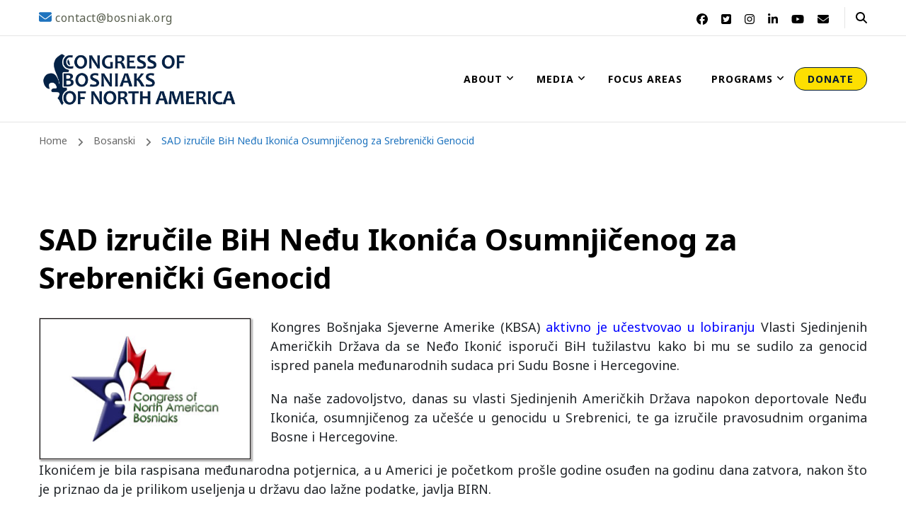

--- FILE ---
content_type: text/html; charset=UTF-8
request_url: https://bosniak.org/2010/01/20/sad-izrucile-bih-nedu-ikonica-osumnjicenog-za-srebrenicki-genocid/
body_size: 21240
content:

    <!DOCTYPE html>
    <html lang="en-US" prefix="og: http://ogp.me/ns# article: http://ogp.me/ns/article#" prefix="og: https://ogp.me/ns#">
    
<head itemscope itemtype="http://schema.org/WebSite">
	
    <meta charset="UTF-8">
    <meta name="viewport" content="width=device-width, initial-scale=1">
    <link rel="profile" href="http://gmpg.org/xfn/11">
    
<!-- Search Engine Optimization by Rank Math - https://rankmath.com/ -->
<title>SAD izručile BiH Neđu Ikonića Osumnjičenog za Srebrenički Genocid - Congress of Bosniaks of North America</title>
<meta name="description" content="Kongres Bošnjaka Sjeverne Amerike (KBSA) aktivno je učestvovao u lobiranju Vlasti Sjedinjenih Američkih Država da se Neđo Ikonić isporuči BiH tužilastvu kako"/>
<meta name="robots" content="follow, index, max-snippet:-1, max-video-preview:-1, max-image-preview:large"/>
<link rel="canonical" href="https://bosniak.org/2010/01/20/sad-izrucile-bih-nedu-ikonica-osumnjicenog-za-srebrenicki-genocid/" />
<meta property="og:locale" content="en_US" />
<meta property="og:type" content="article" />
<meta property="og:title" content="SAD izručile BiH Neđu Ikonića Osumnjičenog za Srebrenički Genocid - Congress of Bosniaks of North America" />
<meta property="og:description" content="Kongres Bošnjaka Sjeverne Amerike (KBSA) aktivno je učestvovao u lobiranju Vlasti Sjedinjenih Američkih Država da se Neđo Ikonić isporuči BiH tužilastvu kako" />
<meta property="og:url" content="https://bosniak.org/2010/01/20/sad-izrucile-bih-nedu-ikonica-osumnjicenog-za-srebrenicki-genocid/" />
<meta property="og:site_name" content="Congress of Bosniaks of North America" />
<meta property="article:publisher" content="https://www.facebook.com/BOSNIAK.ORG" />
<meta property="article:section" content="Bosanski" />
<meta property="og:updated_time" content="2019-01-09T17:46:53-06:00" />
<meta property="og:image" content="http://www.bosniak.org/wp-content/uploads/2009/08/cnab.png" />
<meta property="og:image:alt" content="SAD izručile BiH Neđu Ikonića Osumnjičenog za Srebrenički Genocid" />
<meta property="article:published_time" content="2010-01-20T01:54:28-06:00" />
<meta property="article:modified_time" content="2019-01-09T17:46:53-06:00" />
<meta name="twitter:card" content="summary_large_image" />
<meta name="twitter:title" content="SAD izručile BiH Neđu Ikonića Osumnjičenog za Srebrenički Genocid - Congress of Bosniaks of North America" />
<meta name="twitter:description" content="Kongres Bošnjaka Sjeverne Amerike (KBSA) aktivno je učestvovao u lobiranju Vlasti Sjedinjenih Američkih Država da se Neđo Ikonić isporuči BiH tužilastvu kako" />
<meta name="twitter:site" content="@adminkbsa" />
<meta name="twitter:creator" content="@adminkbsa" />
<meta name="twitter:image" content="http://www.bosniak.org/wp-content/uploads/2009/08/cnab.png" />
<meta name="twitter:label1" content="Written by" />
<meta name="twitter:data1" content="adminkbsa" />
<meta name="twitter:label2" content="Time to read" />
<meta name="twitter:data2" content="1 minute" />
<script type="application/ld+json" class="rank-math-schema">{"@context":"https://schema.org","@graph":[{"@type":"Place","@id":"https://bosniak.org/#place","address":{"@type":"PostalAddress","streetAddress":"950 Grayson Hwy","addressLocality":"Lawrenceville","addressRegion":"GA","postalCode":"30046","addressCountry":"US"}},{"@type":["NGO","Organization"],"@id":"https://bosniak.org/#organization","name":"Congress of Bosniaks of North America","url":"https://bosniak.org","sameAs":["https://www.facebook.com/BOSNIAK.ORG","https://twitter.com/adminkbsa"],"email":"cnab@bosniak.org","address":{"@type":"PostalAddress","streetAddress":"950 Grayson Hwy","addressLocality":"Lawrenceville","addressRegion":"GA","postalCode":"30046","addressCountry":"US"},"logo":{"@type":"ImageObject","@id":"https://bosniak.org/#logo","url":"https://bosniak.org/wp-content/uploads/2021/01/BLUE2021LOGO.jpg","contentUrl":"https://bosniak.org/wp-content/uploads/2021/01/BLUE2021LOGO.jpg","caption":"Congress of Bosniaks of North America","inLanguage":"en-US","width":"978","height":"304"},"location":{"@id":"https://bosniak.org/#place"}},{"@type":"WebSite","@id":"https://bosniak.org/#website","url":"https://bosniak.org","name":"Congress of Bosniaks of North America","publisher":{"@id":"https://bosniak.org/#organization"},"inLanguage":"en-US"},{"@type":"ImageObject","@id":"http://www.bosniak.org/wp-content/uploads/2009/08/cnab.png","url":"http://www.bosniak.org/wp-content/uploads/2009/08/cnab.png","width":"200","height":"200","inLanguage":"en-US"},{"@type":"WebPage","@id":"https://bosniak.org/2010/01/20/sad-izrucile-bih-nedu-ikonica-osumnjicenog-za-srebrenicki-genocid/#webpage","url":"https://bosniak.org/2010/01/20/sad-izrucile-bih-nedu-ikonica-osumnjicenog-za-srebrenicki-genocid/","name":"SAD izru\u010dile BiH Ne\u0111u Ikoni\u0107a Osumnji\u010denog za Srebreni\u010dki Genocid - Congress of Bosniaks of North America","datePublished":"2010-01-20T01:54:28-06:00","dateModified":"2019-01-09T17:46:53-06:00","isPartOf":{"@id":"https://bosniak.org/#website"},"primaryImageOfPage":{"@id":"http://www.bosniak.org/wp-content/uploads/2009/08/cnab.png"},"inLanguage":"en-US"},{"@type":"Person","@id":"https://bosniak.org/2010/01/20/sad-izrucile-bih-nedu-ikonica-osumnjicenog-za-srebrenicki-genocid/#author","name":"adminkbsa","image":{"@type":"ImageObject","@id":"https://secure.gravatar.com/avatar/3e0e81a01f28365aba84678324864d38014fbfa7008ec8a08d4fdb190a2c8343?s=96&amp;d=mm&amp;r=g","url":"https://secure.gravatar.com/avatar/3e0e81a01f28365aba84678324864d38014fbfa7008ec8a08d4fdb190a2c8343?s=96&amp;d=mm&amp;r=g","caption":"adminkbsa","inLanguage":"en-US"},"worksFor":{"@id":"https://bosniak.org/#organization"}},{"@type":"BlogPosting","headline":"SAD izru\u010dile BiH Ne\u0111u Ikoni\u0107a Osumnji\u010denog za Srebreni\u010dki Genocid","datePublished":"2010-01-20T01:54:28-06:00","dateModified":"2019-01-09T17:46:53-06:00","articleSection":"Bosanski","author":{"@id":"https://bosniak.org/2010/01/20/sad-izrucile-bih-nedu-ikonica-osumnjicenog-za-srebrenicki-genocid/#author","name":"adminkbsa"},"publisher":{"@id":"https://bosniak.org/#organization"},"description":"Kongres Bo\u0161njaka Sjeverne Amerike (KBSA)\u00a0aktivno je\u00a0u\u010destvovao u lobiranju Vlasti Sjedinjenih Ameri\u010dkih Dr\u017eava da se Ne\u0111o Ikoni\u0107\u00a0isporu\u010di\u00a0BiH tu\u017eilastvu kako bi mu se sudilo za genocid ispred panela me\u0111unarodnih sudaca\u00a0pri Sudu Bosne i Hercegovine.","name":"SAD izru\u010dile BiH Ne\u0111u Ikoni\u0107a Osumnji\u010denog za Srebreni\u010dki Genocid","@id":"https://bosniak.org/2010/01/20/sad-izrucile-bih-nedu-ikonica-osumnjicenog-za-srebrenicki-genocid/#richSnippet","isPartOf":{"@id":"https://bosniak.org/2010/01/20/sad-izrucile-bih-nedu-ikonica-osumnjicenog-za-srebrenicki-genocid/#webpage"},"image":{"@id":"http://www.bosniak.org/wp-content/uploads/2009/08/cnab.png"},"inLanguage":"en-US","mainEntityOfPage":{"@id":"https://bosniak.org/2010/01/20/sad-izrucile-bih-nedu-ikonica-osumnjicenog-za-srebrenicki-genocid/#webpage"}}]}</script>
<!-- /Rank Math WordPress SEO plugin -->

<link rel='dns-prefetch' href='//fonts.googleapis.com' />
<link rel="alternate" type="application/rss+xml" title="Congress of Bosniaks of North America &raquo; Feed" href="https://bosniak.org/feed/" />
<link rel="alternate" type="application/rss+xml" title="Congress of Bosniaks of North America &raquo; Comments Feed" href="https://bosniak.org/comments/feed/" />
<link rel="alternate" type="text/calendar" title="Congress of Bosniaks of North America &raquo; iCal Feed" href="https://bosniak.org/cnab-events/?ical=1" />
<link rel="alternate" title="oEmbed (JSON)" type="application/json+oembed" href="https://bosniak.org/wp-json/oembed/1.0/embed?url=https%3A%2F%2Fbosniak.org%2F2010%2F01%2F20%2Fsad-izrucile-bih-nedu-ikonica-osumnjicenog-za-srebrenicki-genocid%2F" />
<link rel="alternate" title="oEmbed (XML)" type="text/xml+oembed" href="https://bosniak.org/wp-json/oembed/1.0/embed?url=https%3A%2F%2Fbosniak.org%2F2010%2F01%2F20%2Fsad-izrucile-bih-nedu-ikonica-osumnjicenog-za-srebrenicki-genocid%2F&#038;format=xml" />
<style id='wp-img-auto-sizes-contain-inline-css' type='text/css'>
img:is([sizes=auto i],[sizes^="auto," i]){contain-intrinsic-size:3000px 1500px}
/*# sourceURL=wp-img-auto-sizes-contain-inline-css */
</style>
<style id='wp-emoji-styles-inline-css' type='text/css'>

	img.wp-smiley, img.emoji {
		display: inline !important;
		border: none !important;
		box-shadow: none !important;
		height: 1em !important;
		width: 1em !important;
		margin: 0 0.07em !important;
		vertical-align: -0.1em !important;
		background: none !important;
		padding: 0 !important;
	}
/*# sourceURL=wp-emoji-styles-inline-css */
</style>
<link rel='stylesheet' id='wp-block-library-css' href='https://bosniak.org/wp-includes/css/dist/block-library/style.min.css?ver=6.9' type='text/css' media='all' />
<style id='global-styles-inline-css' type='text/css'>
:root{--wp--preset--aspect-ratio--square: 1;--wp--preset--aspect-ratio--4-3: 4/3;--wp--preset--aspect-ratio--3-4: 3/4;--wp--preset--aspect-ratio--3-2: 3/2;--wp--preset--aspect-ratio--2-3: 2/3;--wp--preset--aspect-ratio--16-9: 16/9;--wp--preset--aspect-ratio--9-16: 9/16;--wp--preset--color--black: #000000;--wp--preset--color--cyan-bluish-gray: #abb8c3;--wp--preset--color--white: #ffffff;--wp--preset--color--pale-pink: #f78da7;--wp--preset--color--vivid-red: #cf2e2e;--wp--preset--color--luminous-vivid-orange: #ff6900;--wp--preset--color--luminous-vivid-amber: #fcb900;--wp--preset--color--light-green-cyan: #7bdcb5;--wp--preset--color--vivid-green-cyan: #00d084;--wp--preset--color--pale-cyan-blue: #8ed1fc;--wp--preset--color--vivid-cyan-blue: #0693e3;--wp--preset--color--vivid-purple: #9b51e0;--wp--preset--gradient--vivid-cyan-blue-to-vivid-purple: linear-gradient(135deg,rgb(6,147,227) 0%,rgb(155,81,224) 100%);--wp--preset--gradient--light-green-cyan-to-vivid-green-cyan: linear-gradient(135deg,rgb(122,220,180) 0%,rgb(0,208,130) 100%);--wp--preset--gradient--luminous-vivid-amber-to-luminous-vivid-orange: linear-gradient(135deg,rgb(252,185,0) 0%,rgb(255,105,0) 100%);--wp--preset--gradient--luminous-vivid-orange-to-vivid-red: linear-gradient(135deg,rgb(255,105,0) 0%,rgb(207,46,46) 100%);--wp--preset--gradient--very-light-gray-to-cyan-bluish-gray: linear-gradient(135deg,rgb(238,238,238) 0%,rgb(169,184,195) 100%);--wp--preset--gradient--cool-to-warm-spectrum: linear-gradient(135deg,rgb(74,234,220) 0%,rgb(151,120,209) 20%,rgb(207,42,186) 40%,rgb(238,44,130) 60%,rgb(251,105,98) 80%,rgb(254,248,76) 100%);--wp--preset--gradient--blush-light-purple: linear-gradient(135deg,rgb(255,206,236) 0%,rgb(152,150,240) 100%);--wp--preset--gradient--blush-bordeaux: linear-gradient(135deg,rgb(254,205,165) 0%,rgb(254,45,45) 50%,rgb(107,0,62) 100%);--wp--preset--gradient--luminous-dusk: linear-gradient(135deg,rgb(255,203,112) 0%,rgb(199,81,192) 50%,rgb(65,88,208) 100%);--wp--preset--gradient--pale-ocean: linear-gradient(135deg,rgb(255,245,203) 0%,rgb(182,227,212) 50%,rgb(51,167,181) 100%);--wp--preset--gradient--electric-grass: linear-gradient(135deg,rgb(202,248,128) 0%,rgb(113,206,126) 100%);--wp--preset--gradient--midnight: linear-gradient(135deg,rgb(2,3,129) 0%,rgb(40,116,252) 100%);--wp--preset--font-size--small: 13px;--wp--preset--font-size--medium: 20px;--wp--preset--font-size--large: 36px;--wp--preset--font-size--x-large: 42px;--wp--preset--spacing--20: 0.44rem;--wp--preset--spacing--30: 0.67rem;--wp--preset--spacing--40: 1rem;--wp--preset--spacing--50: 1.5rem;--wp--preset--spacing--60: 2.25rem;--wp--preset--spacing--70: 3.38rem;--wp--preset--spacing--80: 5.06rem;--wp--preset--shadow--natural: 6px 6px 9px rgba(0, 0, 0, 0.2);--wp--preset--shadow--deep: 12px 12px 50px rgba(0, 0, 0, 0.4);--wp--preset--shadow--sharp: 6px 6px 0px rgba(0, 0, 0, 0.2);--wp--preset--shadow--outlined: 6px 6px 0px -3px rgb(255, 255, 255), 6px 6px rgb(0, 0, 0);--wp--preset--shadow--crisp: 6px 6px 0px rgb(0, 0, 0);}:where(.is-layout-flex){gap: 0.5em;}:where(.is-layout-grid){gap: 0.5em;}body .is-layout-flex{display: flex;}.is-layout-flex{flex-wrap: wrap;align-items: center;}.is-layout-flex > :is(*, div){margin: 0;}body .is-layout-grid{display: grid;}.is-layout-grid > :is(*, div){margin: 0;}:where(.wp-block-columns.is-layout-flex){gap: 2em;}:where(.wp-block-columns.is-layout-grid){gap: 2em;}:where(.wp-block-post-template.is-layout-flex){gap: 1.25em;}:where(.wp-block-post-template.is-layout-grid){gap: 1.25em;}.has-black-color{color: var(--wp--preset--color--black) !important;}.has-cyan-bluish-gray-color{color: var(--wp--preset--color--cyan-bluish-gray) !important;}.has-white-color{color: var(--wp--preset--color--white) !important;}.has-pale-pink-color{color: var(--wp--preset--color--pale-pink) !important;}.has-vivid-red-color{color: var(--wp--preset--color--vivid-red) !important;}.has-luminous-vivid-orange-color{color: var(--wp--preset--color--luminous-vivid-orange) !important;}.has-luminous-vivid-amber-color{color: var(--wp--preset--color--luminous-vivid-amber) !important;}.has-light-green-cyan-color{color: var(--wp--preset--color--light-green-cyan) !important;}.has-vivid-green-cyan-color{color: var(--wp--preset--color--vivid-green-cyan) !important;}.has-pale-cyan-blue-color{color: var(--wp--preset--color--pale-cyan-blue) !important;}.has-vivid-cyan-blue-color{color: var(--wp--preset--color--vivid-cyan-blue) !important;}.has-vivid-purple-color{color: var(--wp--preset--color--vivid-purple) !important;}.has-black-background-color{background-color: var(--wp--preset--color--black) !important;}.has-cyan-bluish-gray-background-color{background-color: var(--wp--preset--color--cyan-bluish-gray) !important;}.has-white-background-color{background-color: var(--wp--preset--color--white) !important;}.has-pale-pink-background-color{background-color: var(--wp--preset--color--pale-pink) !important;}.has-vivid-red-background-color{background-color: var(--wp--preset--color--vivid-red) !important;}.has-luminous-vivid-orange-background-color{background-color: var(--wp--preset--color--luminous-vivid-orange) !important;}.has-luminous-vivid-amber-background-color{background-color: var(--wp--preset--color--luminous-vivid-amber) !important;}.has-light-green-cyan-background-color{background-color: var(--wp--preset--color--light-green-cyan) !important;}.has-vivid-green-cyan-background-color{background-color: var(--wp--preset--color--vivid-green-cyan) !important;}.has-pale-cyan-blue-background-color{background-color: var(--wp--preset--color--pale-cyan-blue) !important;}.has-vivid-cyan-blue-background-color{background-color: var(--wp--preset--color--vivid-cyan-blue) !important;}.has-vivid-purple-background-color{background-color: var(--wp--preset--color--vivid-purple) !important;}.has-black-border-color{border-color: var(--wp--preset--color--black) !important;}.has-cyan-bluish-gray-border-color{border-color: var(--wp--preset--color--cyan-bluish-gray) !important;}.has-white-border-color{border-color: var(--wp--preset--color--white) !important;}.has-pale-pink-border-color{border-color: var(--wp--preset--color--pale-pink) !important;}.has-vivid-red-border-color{border-color: var(--wp--preset--color--vivid-red) !important;}.has-luminous-vivid-orange-border-color{border-color: var(--wp--preset--color--luminous-vivid-orange) !important;}.has-luminous-vivid-amber-border-color{border-color: var(--wp--preset--color--luminous-vivid-amber) !important;}.has-light-green-cyan-border-color{border-color: var(--wp--preset--color--light-green-cyan) !important;}.has-vivid-green-cyan-border-color{border-color: var(--wp--preset--color--vivid-green-cyan) !important;}.has-pale-cyan-blue-border-color{border-color: var(--wp--preset--color--pale-cyan-blue) !important;}.has-vivid-cyan-blue-border-color{border-color: var(--wp--preset--color--vivid-cyan-blue) !important;}.has-vivid-purple-border-color{border-color: var(--wp--preset--color--vivid-purple) !important;}.has-vivid-cyan-blue-to-vivid-purple-gradient-background{background: var(--wp--preset--gradient--vivid-cyan-blue-to-vivid-purple) !important;}.has-light-green-cyan-to-vivid-green-cyan-gradient-background{background: var(--wp--preset--gradient--light-green-cyan-to-vivid-green-cyan) !important;}.has-luminous-vivid-amber-to-luminous-vivid-orange-gradient-background{background: var(--wp--preset--gradient--luminous-vivid-amber-to-luminous-vivid-orange) !important;}.has-luminous-vivid-orange-to-vivid-red-gradient-background{background: var(--wp--preset--gradient--luminous-vivid-orange-to-vivid-red) !important;}.has-very-light-gray-to-cyan-bluish-gray-gradient-background{background: var(--wp--preset--gradient--very-light-gray-to-cyan-bluish-gray) !important;}.has-cool-to-warm-spectrum-gradient-background{background: var(--wp--preset--gradient--cool-to-warm-spectrum) !important;}.has-blush-light-purple-gradient-background{background: var(--wp--preset--gradient--blush-light-purple) !important;}.has-blush-bordeaux-gradient-background{background: var(--wp--preset--gradient--blush-bordeaux) !important;}.has-luminous-dusk-gradient-background{background: var(--wp--preset--gradient--luminous-dusk) !important;}.has-pale-ocean-gradient-background{background: var(--wp--preset--gradient--pale-ocean) !important;}.has-electric-grass-gradient-background{background: var(--wp--preset--gradient--electric-grass) !important;}.has-midnight-gradient-background{background: var(--wp--preset--gradient--midnight) !important;}.has-small-font-size{font-size: var(--wp--preset--font-size--small) !important;}.has-medium-font-size{font-size: var(--wp--preset--font-size--medium) !important;}.has-large-font-size{font-size: var(--wp--preset--font-size--large) !important;}.has-x-large-font-size{font-size: var(--wp--preset--font-size--x-large) !important;}
/*# sourceURL=global-styles-inline-css */
</style>

<style id='classic-theme-styles-inline-css' type='text/css'>
/*! This file is auto-generated */
.wp-block-button__link{color:#fff;background-color:#32373c;border-radius:9999px;box-shadow:none;text-decoration:none;padding:calc(.667em + 2px) calc(1.333em + 2px);font-size:1.125em}.wp-block-file__button{background:#32373c;color:#fff;text-decoration:none}
/*# sourceURL=/wp-includes/css/classic-themes.min.css */
</style>
<link rel='stylesheet' id='blossomthemes-instagram-feed-css' href='https://bosniak.org/wp-content/plugins/blossomthemes-instagram-feed/public/css/blossomthemes-instagram-feed-public.css?ver=2.0.5' type='text/css' media='all' />
<link rel='stylesheet' id='magnific-popup-css' href='https://bosniak.org/wp-content/plugins/blossomthemes-instagram-feed/public/css/magnific-popup.min.css?ver=1.0.0' type='text/css' media='all' />
<link rel='stylesheet' id='blossomthemes-toolkit-css' href='https://bosniak.org/wp-content/plugins/blossomthemes-toolkit/public/css/blossomthemes-toolkit-public.min.css?ver=2.2.7' type='text/css' media='all' />
<link rel='stylesheet' id='wpcdt-public-css-css' href='https://bosniak.org/wp-content/plugins/countdown-timer-ultimate-pro/assets/css/wpcdt-public.min.css?ver=2.3' type='text/css' media='all' />
<link rel='stylesheet' id='pgafupro-public-style-css' href='https://bosniak.org/wp-content/plugins/post-grid-and-filter-with-popup-ultimate-pro/assets/css/pgafu-public.min.css?ver=1.4.2' type='text/css' media='all' />
<link rel='stylesheet' id='wpos-magnific-style-css' href='https://bosniak.org/wp-content/plugins/videogallery-plus-player-pro/assets/css/magnific-popup.css?ver=1.7' type='text/css' media='all' />
<link rel='stylesheet' id='wpos-slick-style-css' href='https://bosniak.org/wp-content/plugins/videogallery-plus-player-pro/assets/css/slick.css?ver=1.7' type='text/css' media='all' />
<link rel='stylesheet' id='wp-vgp-public-style-css' href='https://bosniak.org/wp-content/plugins/videogallery-plus-player-pro/assets/css/wp-vgp-public.min.css?ver=1.7' type='text/css' media='all' />
<link rel='stylesheet' id='wpbaw-pro-public-style-css' href='https://bosniak.org/wp-content/plugins/wp-blog-and-widgets-pro/assets/css/wpbaw-pro-public.min.css?ver=2.9' type='text/css' media='all' />
<link rel='stylesheet' id='wpos-font-awesome-css' href='https://bosniak.org/wp-content/plugins/wp-team-showcase-and-slider-pro/assets/css/font-awesome.min.css?ver=1.6.2' type='text/css' media='all' />
<link rel='stylesheet' id='wp-tsasp-public-css-css' href='https://bosniak.org/wp-content/plugins/wp-team-showcase-and-slider-pro/assets/css/wp-tsasp-public.min.css?ver=1.6.2' type='text/css' media='all' />
<link rel='stylesheet' id='owl-carousel-css' href='https://bosniak.org/wp-content/themes/blossom-coach-pro/css/owl.carousel.min.css?ver=2.2.1' type='text/css' media='all' />
<link rel='stylesheet' id='animate-css' href='https://bosniak.org/wp-content/themes/blossom-coach-pro/css/animate.min.css?ver=3.5.2' type='text/css' media='all' />
<link rel='stylesheet' id='blossom-coach-pro-google-fonts-css' href='https://fonts.googleapis.com/css?family=Noto+Sans%3Aregular%2Citalic%2C700%2C700italic%7CNunito%3A700%7CNunito+Sans%3Aregular' type='text/css' media='all' />
<link rel='stylesheet' id='blossom-coach-pro-css' href='https://bosniak.org/wp-content/themes/blossom-coach-pro/style.css?ver=2.4.2' type='text/css' media='all' />
<script type="text/javascript" src="https://bosniak.org/wp-includes/js/jquery/jquery.min.js?ver=3.7.1" id="jquery-core-js"></script>
<script type="text/javascript" src="https://bosniak.org/wp-includes/js/jquery/jquery-migrate.min.js?ver=3.4.1" id="jquery-migrate-js"></script>
<link rel="https://api.w.org/" href="https://bosniak.org/wp-json/" /><link rel="alternate" title="JSON" type="application/json" href="https://bosniak.org/wp-json/wp/v2/posts/3076" /><link rel="EditURI" type="application/rsd+xml" title="RSD" href="https://bosniak.org/xmlrpc.php?rsd" />
<meta name="generator" content="WordPress 6.9" />
<link rel='shortlink' href='https://bosniak.org/?p=3076' />
		<!-- Custom Logo: hide header text -->
		<style id="custom-logo-css" type="text/css">
			.site-title, .site-description {
				position: absolute;
				clip-path: inset(50%);
			}
		</style>
		<!-- start Simple Custom CSS and JS -->
<!-- Add HTML code to the header or the footer.

For example, you can use the following code for loading the jQuery library from Google CDN:
<script src="https://ajax.googleapis.com/ajax/libs/jquery/3.6.0/jquery.min.js"></script>

or the following one for loading the Bootstrap library from jsDelivr:
<link href="https://cdn.jsdelivr.net/npm/bootstrap@5.1.3/dist/css/bootstrap.min.css" rel="stylesheet" integrity="sha384-1BmE4kWBq78iYhFldvKuhfTAU6auU8tT94WrHftjDbrCEXSU1oBoqyl2QvZ6jIW3" crossorigin="anonymous">

-- End of the comment --> 
<meta charset="utf-8">
  <meta name="viewport" content="width=device-width, initial-scale=1">
  <link rel="stylesheet" href="https://cdn.jsdelivr.net/npm/bootstrap@4.6.1/dist/css/bootstrap.min.css">
  <script src="https://cdn.jsdelivr.net/npm/jquery@3.6.0/dist/jquery.min.js"></script>
  <script src="https://cdn.jsdelivr.net/npm/bootstrap@4.6.1/dist/js/bootstrap.bundle.min.js"></script>

<script type='text/javascript' src='//s3.amazonaws.com/downloads.mailchimp.com/js/mc-validate.js'></script><script type='text/javascript'>(function($) {window.fnames = new Array(); window.ftypes = new Array();fnames[0]='EMAIL';ftypes[0]='email';fnames[1]='FNAME';ftypes[1]='text';fnames[2]='LNAME';ftypes[2]='text';fnames[3]='MMERGE3';ftypes[3]='address';}(jQuery));var $mcj = jQuery.noConflict(true);</script><!-- end Simple Custom CSS and JS -->
<!-- start Simple Custom CSS and JS -->
<link rel="apple-touch-icon" sizes="180x180" href="/favicon_package/apple-touch-icon.png">
<link rel="icon" type="image/png" sizes="32x32" href="/favicon_package/favicon-32x32.png">
<link rel="icon" type="image/png" sizes="16x16" href="/favicon_package/favicon-16x16.png">
<link rel="manifest" href="/favicon_package/webmanifest.json">
<link rel="mask-icon" href="/favicon_package/safari-pinned-tab.svg" color="#5bbad5">
<meta name="msapplication-TileColor" content="#da532c">
<meta name="theme-color" content="#ffffff"><!-- end Simple Custom CSS and JS -->
<!-- start Simple Custom CSS and JS -->
<style type="text/css">
.wp-vgp-play-icon-img { border: none !important;}

.main-navigation ul ul li {
	font-size: 13px !important;
}

.main-navigation ul ul {
	width: 180px !important;
}

.donation-meter {
    display: none !important;
}

input#mc-embedded-subscribe {
	    margin: unset;
}


#banner_section img,
#colophon img{
	border: none !important;
	box-shadow: none;
}
.header-lay4 .header-t {
	background: #021934;
	padding: 0px 0px 5px 0px;
}

.main-header .site-branding {
    padding-top: 2px;
    padding-bottom: 2px;
} 

.blossomthemes-email-newsletter-wrapper h3 {
    font-size: 1.6em !important;
}

.site-logo img {
		border: none !important;
    max-width: 500px !important;
	box-shadow: none;
}

.posted-on {
display:none !important;
}

.wpbaw-blog-short-content {
    font-size: 14px;
}

.wpbaw-blog-grid-main.design-14 .wpbaw-blog-grid .readmorebtn {
    border-color: #fff;
    color: #fff !important;
}

#about_section .hbupro-hero-banner-sub-title {
	text-align: left;
	padding-left: 20px;
	    font-weight: 400;
    position: relative;
    line-height: 1.6em;
	color: #595f5f;
}

#team-btn {
	padding-top: 15px;
	float: left;
}
	
 
.main-nav {
	background: #173b75;
}

.sxc-follow-buttons img {
    border: none;
	box-shadow: none;
}

img {
    border: 1px #c7c1c1 solid;
    box-shadow: 2px 2px 2px #aaaaaa;
}


.button span {
	padding: 7px;
}

.content-lead-title {
    font-size: 1.8rem;
}


#es_txt_button {
    color: #000000 !important;
		background: #efefef;
    padding: 5px;
    border: 1px solid #afafaf;
    width: 100px;
}

#sfsi_holder {
	display:none;
}

.site-footer .grid:not(.column-1) {
    display: grid;
}

.cnab-important-links a {
    color: white;
    font-size: 15px;
}
.cnab-important-link img {
	vertical-align:middle;
}


.cnab-important-links {
	font-size: 16px;
	opacity: 0.8;
}
.cnab-important-link {
	font-size: 16px;
	opacity: 0.7;
}

#wpcf7-f10616-o1 label {
	font-size: 15px;
	color: rgba(255,255,255,0.7);
}

#wpcf7-f10616-o1 p {
	text-align: left;
}

blockquote, q {
	font-size: 0.9em;
}

@media only screen and (max-width: 400px) {
	#media_image-3 {
		text-align:center;
  }
	.widget ul {
		padding: revert;
	}
	#blossomtheme_featured_page_widget-33 h2,
	#blossomtheme_featured_page_widget-37 h2{
    text-align: center;
	}
}
@media only screen and (min-width: 400px) {
	#wpcf7-f10616-o1 input,
	#wpcf7-f10616-o1 textarea {
max-width: 350px;
}
}

.triangle-bg>.wrapper {
    position: relative;
    z-index: 1;
}

.triangle-bg-top-left:before {
    top: 0;
    right: 50%;
    left: 0;
    background-image: linear-gradient(to bottom right,#e7ebf3 50%,transparent 0);
}

.triangle-bg-bottom-right:after {
    right: 0;
    bottom: 0;
    left: 50%;
    background-image: linear-gradient(to top left,#e7ebf3 50%,transparent 0);
}

.triangle-bg-top-right:before {
    top: 0;
    right: 0;
    left: 50%;
    background-image: linear-gradient(to bottom left,#e6ecf0 50%,transparent 0);
}
.triangle-bg-bottom-left:after {
    right: 50%;
    bottom: 0;
    left: 0;
    background-image: linear-gradient(to top right,#e6ecf0 50%,transparent 0);
} 

.triangle-bg:after, .triangle-bg:before {
    content: "";
    position: absolute;
    padding-top: 65%;
    background-repeat: no-repeat;
    background-size: 100% 100%;
}

.triangle-bg {
    position: relative;
    overflow: hidden;
}

.client-section, .about-section, .pricing-section, .blog-section, .podcast-section {
    margin-top: 0px;
    margin-bottom: 0px;
	  padding-top: 80px;
    padding-bottom: 80px;
}
#service_section .widget-title span {
	color:white;
}
section.service-section, section.contact-section, .counter-section, .single-bt-event .event-schedule-wrap {
    background: #041d50 !important;
}

section.service-section, section.contact-section, .counter-section, .single-bt-event .event-schedule-wrap {
	background: #041d50;
	color:#ffffff;
}

#blossomtheme_featured_page_widget-33 .widget-title {
	padding-top: 50px
}

#service-section h2.widget-title  {
	color: white !important:
}

.widget_nav_menu ul li:before {
    width: 0px;
    height: 0px;

}

.widget_nav_menu ul li {
		border-bottom-color: rgba(255, 255, 255, 0.1);
	max-width: 80%;
	padding-left: 0px;
	    margin-bottom: 5px;
    padding-bottom: 5px;
    border-bottom: none;
}


.widget_nav_menu ul li a {
	color: white;
	opacity:0.7;
}


/* upcoming event background */
.wpcdt-timer-10887 {
    background-color: rgba(179, 179, 179, 0.2) !important;
}

.wpcdt-timer-btns{
  display: inline-flex;
}


/* img caption */
figcaption {
    margin: 0;
    line-height: 1.5;
    font-size: 14px !important;
    text-align: center;
}
/* featured videos */
.wp-vgp-video-frame-wrap .wp-vgp-video-title {
    font-size: 17px;
    line-height: normal;
    color: #444;
    font-weight: 600;
}
/* the latest news */
.pgafu-post-grid-main h2.pgafu-post-title a {
    font-size: 16px;
    line-height: normal;
    color: #444;
}

.tribe-common--breakpoint-medium.tribe-events .tribe-events-l-container {
    padding-bottom: 0px;
    padding-top: 0px;
}

.tribe-common--breakpoint-medium.tribe-common .tribe-common-l-container {
 	padding-left: 0px; 
    padding-right: 0px;
}
.tribe-events .tribe-events-l-container {
    padding-bottom: 0px;
    padding-top: 0px;
}

div#wpcdt-cndtn-wrp-1 {
    background: rgb(0 151 109 / 6%);
}

.donate-button {
    background-color: #FDDF01;
    padding-top: 5px !important;
    padding-bottom: 5px !important;
    border-radius: 15px;
    border: 1px solid #021932;
    color: #021934 !important;
}

.subscribe {
    color: white !important;
	text-decoration: none;
}

.blossomthemes-email-newsletter-wrapper .text-holder {
    text-align: center !important;
}

@media (max-width: 981px){
  .wpcdt-countdown-wrp .wpcdt-timer-description, .wpcdt-clock {
    width: 100% !important;
}
}


</style>
<!-- end Simple Custom CSS and JS -->
<!-- start Simple Custom CSS and JS -->
<script type="text/javascript">
jQuery(document).ready(function( $ ){
  $('#about_section').addClass('triangle-bg');
  $('#about_section').addClass('triangle-bg-top-left');
  $('#about_section').addClass('triangle-bg-bottom-right');
  
  $('#primary-menu > li > a:contains("DONATE")').addClass('donate-button');
  $('#primary-menu > li > a:contains("Donate")').addClass('donate-button');
	
	/*$('#boxes-10229 ').html('<div class="text-holder"><a class="subscribe" href="subscribe-to-our-newsletter"><h3>Subscribe to our newsletter</hr></a></div>');*/
	
	$("section.donation-meter" ).addClass('hide-it');
});



</script>
<!-- end Simple Custom CSS and JS -->

		<!-- GA Google Analytics @ https://m0n.co/ga -->
		<script async src="https://www.googletagmanager.com/gtag/js?id=G-X5ZNVWBW15"></script>
		<script>
			window.dataLayer = window.dataLayer || [];
			function gtag(){dataLayer.push(arguments);}
			gtag('js', new Date());
			gtag('config', 'G-X5ZNVWBW15');
		</script>

	<meta name="et-api-version" content="v1"><meta name="et-api-origin" content="https://bosniak.org"><link rel="https://theeventscalendar.com/" href="https://bosniak.org/wp-json/tribe/tickets/v1/" /><meta name="tec-api-version" content="v1"><meta name="tec-api-origin" content="https://bosniak.org"><link rel="alternate" href="https://bosniak.org/wp-json/tribe/events/v1/" /><script type="application/ld+json">{
    "@context": "http://schema.org",
    "@type": "Blog",
    "mainEntityOfPage": {
        "@type": "WebPage",
        "@id": "https://bosniak.org/2010/01/20/sad-izrucile-bih-nedu-ikonica-osumnjicenog-za-srebrenicki-genocid/"
    },
    "headline": "SAD izručile BiH Neđu Ikonića Osumnjičenog za Srebrenički Genocid",
    "datePublished": "2010-01-20T01:54:28-0600",
    "dateModified": "2019-01-09T17:46:53-0600",
    "author": {
        "@type": "Person",
        "name": "adminkbsa"
    },
    "description": "Kongres Bošnjaka Sjeverne Amerike (KBSA) aktivno je učestvovao u lobiranju Vlasti Sjedinjenih Američkih Država",
    "publisher": {
        "@type": "Organization",
        "name": "Congress of Bosniaks of North America",
        "description": "Kongres Bosnjaka Sjeverne Amerike",
        "logo": {
            "@type": "ImageObject",
            "url": "https://bosniak.org/wp-content/uploads/2021/01/BLUE2021LOGO.jpg",
            "width": 978,
            "height": 304
        }
    }
}</script><meta property="og:title" content="SAD izručile BiH Neđu Ikonića Osumnjičenog za Srebrenički Genocid" />
<meta property="og:type" content="article" />
<meta property="og:image" content="https://bosniak.org/wp-content/uploads/2020/12/cropped-buna-1.jpg" />
<meta property="og:image" content="https://bosniak.org/wp-content/uploads/2020/12/jajce2-1.jpg" />
<meta property="og:image" content="https://bosniak.org/wp-content/uploads/2020/12/mostar-stari-most.jpg" />
<meta property="og:url" content="https://bosniak.org/2010/01/20/sad-izrucile-bih-nedu-ikonica-osumnjicenog-za-srebrenicki-genocid/" />
<meta property="og:description" content="Kongres Bošnjaka Sjeverne Amerike (KBSA) aktivno je učestvovao u lobiranju Vlasti Sjedinjenih Američkih Država da se Neđo Ikonić isporuči BiH tužilastvu kako bi mu se sudilo za genocid ispred panela međunarodnih sudaca pri Sudu Bosne i Hercegovine. Na naše zadovoljstvo, danas su vlasti Sjedinjenih Američkih Država napokon deportovale Neđu Ikonića, osumnjičenog &hellip; " />
<meta property="og:locale" content="en_US" />
<meta property="og:site_name" content="Congress of Bosniaks of North America" />
<meta name="twitter:card" content="summary_large_image" />
<meta property="article:section" content="Bosanski" />
<meta property="article:published_time" content="2010-01-20T01:54:28-06:00" />
<meta property="article:modified_time" content="2019-01-09T17:46:53-06:00" />
<meta property="article:author" content="https://bosniak.org/author/adminkbsa/" />
<style type='text/css' media='all'>

    .site-title, 
    .site-title-wrap .site-title{
        font-size   : 45px;
        font-family : Nunito;
        font-weight : 700;
        font-style  : normal;
    }

    .custom-logo-link img{
        width: 282px;
        max-width: 100%;
    }

    .sticky-bar-content {
        background: #88ced0;
        color: #ffffff;
    }

    .sticky-t-bar:not(.active) .close {
        background: #88ced0;
    }

    .footer-t .widget-title, 
    .footer-t .grid, 
    .footer-t .entry-header .entry-title, 
    .footer-t .entry-header .entry-title a, 
    .footer-t .widget_bttk_contact_social_links .bttk-contact-widget-wrap ul.contact-list li a, 
    .site-footer .widget_bttk_social_links ul li a, 
    .footer-t .style-three .entry-header .entry-title, 
    .footer-t .style-three .entry-header .entry-title a {
        color: #ffffff;
    }

    .site-footer .widget_categories ul li, 
    .site-footer .widget_archive ul li, 
    .site-footer .widget_meta ul li, 
    .site-footer .widget_pages ul li, 
    .site-footer .widget_recent_comments ul li, 
    .site-footer .widget_recent_entries ul li, 
    .site-footer .widget_nav_menu ul li, 
    .site-footer .widget_rss ul li {
        border-bottom-color: rgba(255, 255, 255, 0.1);
    }

    .site-footer .widget_categories ul li:before,
    .site-footer .widget_archive ul li:before,
    .site-footer .widget_meta ul li:before,
    .site-footer .widget_pages ul li:before,
    .site-footer .widget_recent_comments ul li:before,
    .site-footer .widget_recent_entries ul li:before, 
    .site-footer .widget_nav_menu ul li:before, 
    .site-footer .widget_rss ul li:before {
        background: rgba(255, 255, 255, 0.55);
    }

    .site-footer table tbody tr:nth-child(2n+1) {
        background: rgba(255, 255, 255, 0.05);
    }

    .site-footer .widget_rss ul li .rss-date {
        color: rgba(255, 255, 255, 0.55);
    }

    .site-footer .wp-caption-text {
        color: rgba(255, 255, 255, 0.7);
    }

    .footer-t .widget_bttk_contact_social_links .social-networks a {
        color: rgba(255, 255, 255, 0.7);
        border-color: rgba(255, 255, 255, 0.1);
    }

    .site-footer .widget_bttk_posts_category_slider_widget .owl-theme .owl-dots .owl-dot span {
        background: rgba(255, 255, 255, 0.5);
    }

    .site-footer .widget_bttk_posts_category_slider_widget .owl-theme .owl-dots .owl-dot.active span {
        background: #ffffff;
    }

    .bottom-footer {
        border-top-color: rgba(255, 255, 255, 0.1);
        color: rgba(255, 255, 255, 0.5);
    }



    body,
    button,
    input,
    select,
    optgroup {
        
        font-family : Noto Sans;
        font-size: 18px;

    }

    

    textarea, section[class*="-section"] .widget_blossom_client_logo_widget .widget-title, .blog-section article .entry-meta, 
    .btn-link, section.counter-section .widget.widget_blossomthemes_stat_counter_widget .widget-title,
    .widget.widget_blossomthemes_stat_counter_widget .widget-title, .single .entry-meta, 
    .portfolio-text-holder .portfolio-img-title {
        
        font-family : Noto Sans;
        
    }

    h1, h2, h3, h4, h5, h6, 
    .header-search-form .search-form .screen-reader-text, section[class*="-section"] .widget .widget-title,
    section[class*="-section"] .widget_blossomtheme_featured_page_widget .section-subtitle,
    .section-title, .comment-body b.fn, .comment-body .reply .comment-reply-link, .single .navigation .nav-links, 
    .header-search-form .search-form .screen-reader-text, .banner-caption .blossomthemes-email-newsletter-wrapper .text-holder h3, 
    .site-banner .item .banner-text .title, .banner-caption .btn-more, 
    .site-banner .banner-caption .banner-wrap .banner-link, .btn-readmore,
    .btn-readmore:visited, .bttk-testimonial-holder .name, .pricing-block .price, .entry-meta, #primary .widget_blossomtheme_featured_page_widget .section-subtitle, .widget_blossomthemes_stat_counter_widget .hs-counter, 
    .widget_bttk_description_widget .bttk-team-holder .name, .bttk-team-inner-holder-modal .name, .page-header .subtitle, .dropcap, 
    .error-404 .error-num, .error-404 a.bttn {

        font-family : Noto Sans;

    }

    #primary .post .entry-content h1,
    #primary .page .entry-content h1 {

        font-family : Nunito Sans;
        font-weight : 400;   
        font-size   : 40px;

    }

    #primary .post .entry-content h2,
    #primary .page .entry-content h2 {

        font-family : Nunito Sans;
        font-weight: 400;   
        font-size: 36px; 

    }

    #primary .post .entry-content h3,
    #primary .page .entry-content h3 {

        font-family : Nunito Sans;
        font-weight: 400;   
        font-size: 30px; 

    }

    #primary .post .entry-content h4,
    #primary .page .entry-content h4 {

        font-family : Nunito Sans;
        font-weight: 400;   
        font-size: 24px;  

    }

    #primary .post .entry-content h5,
    #primary .page .entry-content h5 {

        font-family : Nunito Sans;
        font-weight: 400;   
        font-size: 20px; 

    }

    #primary .post .entry-content h6,
    #primary .page .entry-content h6 {

        font-family : Nunito Sans;
        font-weight: 400;   
        font-size: 18px; 

    }

    .site-branding .site-title a {
        color: #fcfcfc;
    }

    .footer-t, .bottom-footer {
        background: #021934;
    }

    button,
    input[type="button"],
    input[type="reset"],
    input[type="submit"], #secondary .widget-title:before,
    .site-footer .widget-title:before, section[class*="-section"] .widget .widget-title:after,
    section[class*="-section"] .widget_blossomtheme_featured_page_widget .section-subtitle:after,
    .section-title:after, blockquote:before, q:before, .back-to-top:hover, .comments-area .comments-title:before,
    .comment-respond .comment-reply-title:before, #load-posts a, .search-form>label[for="submit-field"], .header-cart span.item-count, .banner-caption .blossomthemes-email-newsletter-wrapper form input[type="submit"]:hover, .btn-cta, .btn-cta+.btn-cta:hover, .pricing-block .pricing-tag, .cd-handle, .btn-link:hover:after, .shop-section .item .onsale, .author-content-wrap .author-name:before, 
    .related-articles .related-title:before, .latest-articles .latest-title:before, .error-404 a.bttn, .page-template-contact .contact-wrap .widget-title:before, .testimonial-success-story, .header-lay2 .menu-wrap .main-navigation.menu-toggled button.toggle-button, .widget_bttk_author_bio .readmore, .page-numbers.prev:hover:before, .page-numbers.next:hover:before, 
    .related-portfolio-title::before, .widget_btif_instagram_widget .profile-link:hover {

        background: #145791;

    }

    span.close:hover:before, span.close:hover:after {
        background-color: #145791;    
    }

    .comment-body .reply .comment-reply-link, .banner-caption .blossomthemes-email-newsletter-wrapper form input[type="submit"] + div, .btn-link:hover, .readmore:hover, 
    .page-numbers.prev:hover, .page-numbers.next:hover {

        color: #145791;

    }

    .achievement-section .achievement-text:before {
        background-image: url('data:image/svg+xml; utf8,<svg xmlns="http://www.w3.org/2000/svg" viewBox="0 0 512 512"><path fill="%23145791" d="M464 256h-80v-64c0-35.3 28.7-64 64-64h8c13.3 0 24-10.7 24-24V56c0-13.3-10.7-24-24-24h-8c-88.4 0-160 71.6-160 160v240c0 26.5 21.5 48 48 48h128c26.5 0 48-21.5 48-48V304c0-26.5-21.5-48-48-48zm-288 0H96v-64c0-35.3 28.7-64 64-64h8c13.3 0 24-10.7 24-24V56c0-13.3-10.7-24-24-24h-8C71.6 32 0 103.6 0 192v240c0 26.5 21.5 48 48 48h128c26.5 0 48-21.5 48-48V304c0-26.5-21.5-48-48-48z"></path></svg>');
    }

    .mejs-button>button:before {
        background-image: url('data:image/svg+xml; utf8,<svg xmlns="http://www.w3.org/2000/svg" viewBox="0 0 448 512"><path fill="%231e73be" d="M424.4 214.7L72.4 6.6C43.8-10.3 0 6.1 0 47.9V464c0 37.5 40.7 60.1 72.4 41.3l352-208c31.4-18.5 31.5-64.1 0-82.6z"></path></svg>');
    }

    .mejs-pause>button:before {
        background-image: url('data:image/svg+xml; utf8,<svg xmlns="http://www.w3.org/2000/svg" viewBox="0 0 448 512"><path fill="%231e73be" d="M144 479H48c-26.5 0-48-21.5-48-48V79c0-26.5 21.5-48 48-48h96c26.5 0 48 21.5 48 48v352c0 26.5-21.5 48-48 48zm304-48V79c0-26.5-21.5-48-48-48h-96c-26.5 0-48 21.5-48 48v352c0 26.5 21.5 48 48 48h96c26.5 0 48-21.5 48-48z"></path></svg>');
    }
    .mejs-mute>button:before {
        background-image: url('data:image/svg+xml; utf8,<svg xmlns="http://www.w3.org/2000/svg" viewBox="0 0 576 512"><path fill="%231e73be" d="M256 88.017v335.964c0 21.438-25.943 31.998-40.971 16.971L126.059 352H24c-13.255 0-24-10.745-24-24V184c0-13.255 10.745-24 24-24h102.059l88.971-88.954c15.01-15.01 40.97-4.49 40.97 16.971zm182.056-77.876C422.982.92 403.283 5.668 394.061 20.745c-9.221 15.077-4.473 34.774 10.604 43.995C468.967 104.063 512 174.983 512 256c0 73.431-36.077 142.292-96.507 184.206-14.522 10.072-18.129 30.01-8.057 44.532 10.076 14.528 30.016 18.126 44.531 8.057C529.633 438.927 576 350.406 576 256c0-103.244-54.579-194.877-137.944-245.859zM480 256c0-68.547-36.15-129.777-91.957-163.901-15.076-9.22-34.774-4.471-43.994 10.607-9.22 15.078-4.471 34.774 10.607 43.994C393.067 170.188 416 211.048 416 256c0 41.964-20.62 81.319-55.158 105.276-14.521 10.073-18.128 30.01-8.056 44.532 6.216 8.96 16.185 13.765 26.322 13.765a31.862 31.862 0 0 0 18.21-5.709C449.091 377.953 480 318.938 480 256zm-96 0c0-33.717-17.186-64.35-45.972-81.944-15.079-9.214-34.775-4.463-43.992 10.616s-4.464 34.775 10.615 43.992C314.263 234.538 320 244.757 320 256a32.056 32.056 0 0 1-13.802 26.332c-14.524 10.069-18.136 30.006-8.067 44.53 10.07 14.525 30.008 18.136 44.53 8.067C368.546 316.983 384 287.478 384 256z"></path></svg>');
    }
    .mejs-unmute>button:before {
        background-image: url('data:image/svg+xml; utf8,<svg xmlns="http://www.w3.org/2000/svg" viewBox="0 0 256 512"><path fill="%231e73be" d="M256 88.017v335.964c0 21.438-25.943 31.998-40.971 16.971L126.059 352H24c-13.255 0-24-10.745-24-24V184c0-13.255 10.745-24 24-24h102.059l88.971-88.954c15.01-15.01 40.97-4.49 40.97 16.971z"></path></svg>');
    }

    .btn-link:hover:after {
        border-color: #145791;
    }

    .shop-section .item .onsale::before, 
    .shop-section .item .onsale::after {
        border-top-color: #145791;
    }

    .shop-section .item .onsale::after {
        border-bottom-color: #145791;
    }

    button:hover,
    input[type="button"]:hover,
    input[type="reset"]:hover,
    input[type="submit"]:hover, #secondary .widget-title:after,
    .site-footer .widget-title:after, section[class*="-section"] .widget .widget-title span:before,
    section[class*="-section"] .widget_blossomtheme_featured_page_widget .section-subtitle span:before,
    .section-title span:before,
    section[class*="-section"] .widget .widget-title span:after,
    section[class*="-section"] .widget_blossomtheme_featured_page_widget .section-subtitle span:after,
    .section-title span:after, blockquote:after, q:after, .back-to-top, .comments-area .comments-title:after,
    .comment-respond .comment-reply-title:after, .comment-respond .comment-reply-title a:hover, .page-numbers.prev:before,
    .page-numbers.next:before, a.page-numbers:hover, span.page-numbers.current, #load-posts a:hover, #load-posts a.disabled, 
    .sticky-t-bar span.close, .search-form>label[for="submit-field"]:hover, .main-navigation ul ul li:hover>a, .header-cart:hover, 
    .header-lay2 .menu-wrap, .header-lay3 .header-search > span.fa.fa-search:hover, .header-lay4 .menu-wrap .main-navigation ul li:hover > a, 
    .header-lay4 .menu-wrap .main-navigation ul li.current-menu-item > a, .header-lay4 .menu-wrap .main-navigation ul li.current_page_item > a, 
    .header-lay4 .header-search > span.fa.fa-search:hover, .header-lay5 .header-search > span.fa.fa-search:hover, 
    .header-lay5 .header-cart:hover, .banner-caption .wpcf7, .banner-caption .blossomthemes-email-newsletter-wrapper form input[type="submit"], .site-banner .owl-carousel .owl-nav [class*="owl-"]:hover, .btn-readmore:hover, #secondary .widget_bttk_image_text_widget a.btn-readmore:hover, .btn-readmore:after, .btn-cta:hover, 
    section[class*="-section"] .widget_bttk_icon_text_widget:hover, section[class*="-section"] .widget_bttk_icon_text_widget a.btn-readmore:hover:after, 
    .widget_bttk_posts_category_slider_widget .owl-theme .owl-nav [class*="owl-"]:hover, .widget_bcp_pt_widget .pricing-block.has-tag, 
    .pricing-block.has-tag .btn-readmore:hover:after, .achievement-section .achievement-content, 
    .achievement-section .btn-readmore:hover:after, .cd-handle.draggable, .event-block .event-date, .widget_bttk_contact_social_links .social-networks a:hover, .widget_bttk_description_widget .bttk-team-holder .image-holder:before, .widget_bttk_description_widget .social-profile li a:hover, #secondary .widget.widget_bttk_author_bio ul li a:hover, .widget_bttk_author_bio ul li a:hover, 
    .widget_calendar caption, .widget_calendar table td#today, .widget_tag_cloud .tagcloud a:hover, #secondary .widget_bttk_social_links ul li a:hover, .widget_bttk_social_links ul li a:hover, .single.style2 .category a:hover, .tags a:hover, .article-share ul.social-icons li a:hover, .author-content-wrap .author-name:after, .related-articles .related-title span:before, .related-articles .related-title span:after, .latest-articles .latest-title span:before, .latest-articles .latest-title span:after, .error-404 a.bttn:hover, 
    .page-template-contact .contact-wrap .widget-title:after, .page-template-contact #primary .social-icons a:hover, .testimonial-success-story .achievement-text:before, .testimonial-success-story .achievement-text::after, .widget_bttk_author_bio .readmore:hover, .header-lay2 .menu-wrap .main-navigation ul ul li:hover > a, 
    .header-lay2 .menu-wrap .main-navigation ul ul li.current-menu-item > a, 
    .header-lay2 .menu-wrap .main-navigation ul ul li.current_page_item > a, .header-lay5 .menu-wrap .main-navigation ul ul li:hover > a, 
    .header-lay5 .menu-wrap .main-navigation ul ul li.current-menu-item > a, 
    .header-lay5 .menu-wrap .main-navigation ul ul li.current_page_item > a, .related-portfolio-title::after,
    .header-lay3 .header-search > button:hover, 
    .header-lay3 .main-header .main-navigation ul ul li:hover > a, 
    .header-lay3 .main-header .main-navigation ul ul li.current-menu-item > a, 
    .header-lay3 .main-header .main-navigation ul ul li.current_page_item > a, 
    .sticky-bar-content.notification-enabled, 
    .widget_btif_instagram_widget .profile-link, 
    .single .site-main .author-signature .social-icons li a:hover, 
    .header-lay4 .header-search > button:hover, 
    .header-lay5 .header-search > button:hover, .header-lay5 .header-cart:hover, 
    .sticky-bar-content.notification-enabled a, .widget_bttk_custom_categories ul li a, #secondary .widget.widget_bttk_custom_categories ul li a {

        background: #1e73be;

    }

    .mejs-controls .mejs-horizontal-volume-slider .mejs-horizontal-volume-current, .mejs-controls .mejs-time-rail .mejs-time-current {
        background: #1e73be !important;    
    }

    a, a:hover, div.category a:hover, 
    span.category a:hover, .like-comment-wrap span.post-like .fa, .comment-body .reply .comment-reply-link:hover, 
    .page-numbers.prev, .page-numbers.next, .nav-links div[class*="nav"] a:hover, 
    .header-t .top-left a:hover, .header-t .top-left .fa, ul.social-icons li a:hover, .header-search>span.fa.fa-search:hover, 
    .main-navigation ul li:hover>a, .main-navigation ul li.current-menu-item>a, .main-navigation ul li.current_page_item>a, 
    .header-cart, .header-lay2 .top-right ul.social-icons li a:hover, .header-lay2 .header-search > button:hover, 
    .header-lay4 ul.social-icons li a:hover, .header-lay5 ul.social-icons li a:hover, .header-lay5 .menu-wrap .main-navigation ul li:hover > a, 
    .header-lay5 .menu-wrap .main-navigation ul li.current-menu-item > a, .header-lay5 .menu-wrap .main-navigation ul li.current_page_item > a, .btn-readmore, .widget_bttk_icon_text_widget .icon-holder, 
    section[class*="-section"] .widget_bttk_icon_text_widget:hover a.btn-readmore:after,  
    #secondary .widget_bttk_popular_post ul li .entry-header .entry-title a:hover, 
    #secondary .widget_bttk_pro_recent_post ul li .entry-header .entry-title a:hover, .widget_bttk_posts_category_slider_widget .carousel-title a:hover, .pricing-block .price, .pricing-block.has-tag .btn-readmore:after, .pricing-block.has-tag .btn-readmore:hover, 
    .achievement-section .btn-readmore:hover, .achievement-section .btn-readmore:after, .btn-link, .btn-link:after, .simple-cta-section .btn-cta:hover, .shop-section .item .price ins, .widget_bttk_contact_social_links .bttk-contact-widget-wrap  ul.contact-list li .fa, .widget_blossomthemes_stat_counter_widget .icon-holder, 
    .author .page-header .page-title .vcard, .author .author-social a:hover .fa, .author .author-social a:hover span, 
    span.category a:hover, .entry-header .entry-title a:hover, #secondary .widget ul li a:hover, .single.style2 .entry-meta span a:hover, 
    .dropcap, .author-content-wrap .author-name span.vcard, .author-social a:hover, .author-social a:hover .fa, .error-404 .error-num, 
    .contact-info-list li .fa, .single-bt-event .event-schedule-wrap .category a:hover, .single-bt-success-story.style2 .entry-meta span a, .mejs-button>button, .single.style1 .category a:hover, 
    .single.style1 .entry-meta span a:hover, .portfolio-sorting .button:hover, .portfolio-sorting .button.is-checked, 
    .portfolio-item .portfolio-img-title a:hover, .portfolio-item .portfolio-cat a, .entry-header .portfolio-cat a, 
    .single-blossom-portfolio .post-navigation .nav-links div[class*="nav-"] a:hover,
    .header-t .top-left svg, .widget_bttk_contact_social_links .bttk-contact-widget-wrap ul.contact-list li svg, 
    .single .nav-links div[class*="nav"] a:hover, 
    #crumbs a:hover, #crumbs .current a, 
    .header-search>button:hover, 
    .author-social a:hover, .author-social a:hover svg, 
    .sticky-bar-content.notification-enabled a:hover, 
    .footer-t .style-three .entry-header .entry-title a:hover, .footer-t .style-three .entry-header .entry-title a {

        color: #1e73be;

    }

    section[class*="-section"] .widget_bttk_icon_text_widget a.btn-readmore:hover, 
    .mejs-time {
        color: #1e73be !important;    
    }

    q, .comments-area .bypostauthor .comment-body, .tags a {

        border-left-color: #1e73be;

    }

    .author .author-social a:hover span, .author-social a:hover span {
        
        border-bottom-color: #1e73be;

    }

    .single-bt-event .event-schedule-wrap {
        
        border-top-color: #1e73be;

    }

    .sticky-t-bar .close {
        
        background : #1e73be;

    }

    .comment-respond .comment-reply-title a:hover, .header-cart, .header-lay3 .header-search > span.fa.fa-search:hover, 
    .header-lay3 .header-cart:hover, .header-lay4 .header-cart:hover, .header-lay4 .header-search > span.fa.fa-search:hover, 
    .header-lay5 .header-search > span.fa.fa-search:hover, .header-lay5 .header-cart:hover, .site-banner .owl-carousel .owl-nav [class*="owl-"]:hover, .widget_blossomtheme_featured_page_widget .img-holder:before, .btn-readmore, .btn-readmore:visited, 
    .widget_bttk_contact_social_links .social-networks a:hover, .widget_bttk_description_widget .social-profile li a:hover, 
    #secondary .widget.widget_bttk_author_bio ul li a:hover, .widget_bttk_author_bio ul li a:hover, .widget_tag_cloud .tagcloud a:hover, 
    #secondary .widget_bttk_social_links ul li a:hover, .widget_bttk_social_links ul li a:hover, .tags a:hover, .article-share ul.social-icons li a:hover, .page-template-contact #primary .social-icons a:hover,
    .header-lay3 .header-search > button:hover, 
    .single .site-main .author-signature .social-icons li a:hover, 
    .header-lay4 .header-search > button:hover, 
    .header-lay5 .header-search > button:hover, .header-lay5 .header-cart:hover, 
    .sticky-bar-content.notification-enabled a:hover {

        border-color: #1e73be;

    }

    .main-navigation ul ul li:first-child, 
    .header-lay3 .main-header .main-navigation ul li:hover > a, 
    .header-lay3 .main-header .main-navigation ul li.current-menu-item > a, 
    .header-lay3 .main-header .main-navigation ul li.current_page_item > a {
        box-shadow: 0 -5px 0 #1e73be;
    }

    #secondary .widget_bttk_social_links ul li a, .widget_bttk_social_links ul li a, 
    .widget_bttk_author_bio ul li a {
        border-color: rgba(30, 115, 190, 0.15);
    }

    .btn-readmore:after {
        box-shadow: 0 5px 10px rgba(30, 115, 190, 0.25);
    }

    section[class*="-section"] .widget_bttk_icon_text_widget:hover {
        box-shadow: 0 30px 90px rgba(30, 115, 190, 0.2);
    }

    .page-numbers.prev:before,
    .page-numbers.next:before, span.page-numbers.current {
        box-shadow: 0 8px 15px rgba(30, 115, 190, 0.25);
    }

    .page-numbers.prev:before {
        box-shadow: 0 -8px 15px rgba(30, 115, 190, 0.25);
    }

    section.service-section, 
    section.contact-section, 
    .counter-section, 
    .single-bt-event .event-schedule-wrap {
        background: rgba(30, 115, 190, 0.1);
    }

    .article-share ul.social-icons li a, 
    .widget_bttk_contact_social_links .social-networks a,
    .btn-link:after {
        border-color: rgba(30, 115, 190, 0.1);   
    }

    .widget_bttk_testimonial_widget .bttk-testimonial-holder:before { 
        background-image: url('data:image/svg+xml; utf8,<svg xmlns="http://www.w3.org/2000/svg" viewBox="0 0 512 512"><path fill="rgba(30, 115, 190, 0.1)" d="M464 256h-80v-64c0-35.3 28.7-64 64-64h8c13.3 0 24-10.7 24-24V56c0-13.3-10.7-24-24-24h-8c-88.4 0-160 71.6-160 160v240c0 26.5 21.5 48 48 48h128c26.5 0 48-21.5 48-48V304c0-26.5-21.5-48-48-48zm-288 0H96v-64c0-35.3 28.7-64 64-64h8c13.3 0 24-10.7 24-24V56c0-13.3-10.7-24-24-24h-8C71.6 32 0 103.6 0 192v240c0 26.5 21.5 48 48 48h128c26.5 0 48-21.5 48-48V304c0-26.5-21.5-48-48-48z"></path></svg>');  
    }

    .mejs-controls .mejs-horizontal-volume-slider .mejs-horizontal-volume-total, .mejs-controls .mejs-time-rail .mejs-time-total {
        background: rgba(30, 115, 190, 0.1) !important;
    }

    .mejs-controls .mejs-time-rail .mejs-time-loaded {
        background: rgba(30, 115, 190, 0.2) !important;
    }
        


    







</style>
</head>

<body class="wp-singular post-template-default single single-post postid-3076 single-format-standard wp-custom-logo wp-theme-blossom-coach-pro tribe-no-js tec-no-tickets-on-recurring tec-no-rsvp-on-recurring style1 full-width tribe-theme-blossom-coach-pro" itemscope itemtype="http://schema.org/WebPage">


    <div id="page" class="site"><a aria-label="skip to content" class="skip-link" href="#content">Skip to Content</a>
    

<header id="masthead" class="site-header header-lay1" itemscope itemtype="http://schema.org/WPHeader">		
	
            <div class="header-t">
        		<div class="wrapper">
                    
    <div class="top-left">					
    <span><i class="fa fa-envelope"></i><a href="mailto:contact@bosniak.org"><span class="email">contact@bosniak.org</span></a></span>                           
    </div><!-- .top-left -->
    <div class="top-right"><div class="header-social">
        <ul class="social-icons">
        	
                <li><a href="https://www.facebook.com/BOSNIAK.ORG" target="_blank" rel="nofollow noopener"><i class="fab fa-facebook"></i></a></li>    	   
                
                <li><a href="https://twitter.com/cnabkbsa" target="_blank" rel="nofollow noopener"><i class="fab fa-twitter-square"></i></a></li>    	   
                
                <li><a href="https://www.instagram.com/congress_of_bosniaks/" target="_blank" rel="nofollow noopener"><i class="fab fa-instagram"></i></a></li>    	   
                
                <li><a href="https://www.linkedin.com/groups/2008345/" target="_blank" rel="nofollow noopener"><i class="fab fa-linkedin-in"></i></a></li>    	   
                
                <li><a href="https://www.youtube.com/channel/UCuMTt5TRH8q7GsppXtib0Ww" target="_blank" rel="nofollow noopener"><i class="fab fa-youtube"></i></a></li>    	   
                
                <li><a href="mailto:contact@bosniak.org" target="_blank" rel="nofollow noopener"><i class="fas fa-envelope"></i></a></li>    	   
                
    	</ul>
        </div>
    
    <div class="header-search">
        <button aria-label="header search open"><i class="fa fa-search"></i></button>
        <div class="header-search-form">
            <button aria-label="search form close" class="close"></button>
            <form role="search" method="get" class="search-form" action="https://bosniak.org/">
                <label class="screen-reader-text">Looking for Something?</label>
                <input type="search" class="search-field" placeholder="Enter Keywords&hellip;" value="" name="s" />
                <label for="submit-field">
                    <span><i class="fa fa-search"></i></span>
                    <input type="submit" id="submit-field" class="search-submit" value="Search" />
                </label>
            </form>
        </div><!-- .header-search-form -->
    </div><!-- .header-search -->
    </div><!-- .top-right -->
        		</div><!-- .wrapper -->            				 
        	</div><!-- .header-t -->
             
    <div class="main-header">
		<div class="wrapper">
			
        <div class="site-branding" itemscope itemtype="http://schema.org/Organization">
    		<div class="site-logo"><a href="https://bosniak.org/" class="custom-logo-link" rel="home"><img width="978" height="304" src="https://bosniak.org/wp-content/uploads/2021/01/BLUE2021LOGO.jpg" class="custom-logo" alt="Congress of Bosniaks of North America" decoding="async" fetchpriority="high" srcset="https://bosniak.org/wp-content/uploads/2021/01/BLUE2021LOGO.jpg 978w, https://bosniak.org/wp-content/uploads/2021/01/BLUE2021LOGO-300x93.jpg 300w, https://bosniak.org/wp-content/uploads/2021/01/BLUE2021LOGO-768x239.jpg 768w, https://bosniak.org/wp-content/uploads/2021/01/BLUE2021LOGO-193x60.jpg 193w" sizes="(max-width: 978px) 100vw, 978px" /></a></div><!-- .site-logo -->
                    <p class="site-title" itemprop="name"><a href="https://bosniak.org/" rel="home" itemprop="url">Congress of Bosniaks of North America</a></p>
                
                    <p class="site-description">Kongres Bosnjaka Sjeverne Amerike</p>
                
    	</div><!-- .site-branding -->  
    
			<div class="menu-wrap">					
                
    	<nav id="site-navigation" class="main-navigation" role="navigation" itemscope itemtype="http://schema.org/SiteNavigationElement">
            
    		<button type="button" class="toggle-button">
				<span class="toggle-bar"></span>
				<span class="toggle-bar"></span>
				<span class="toggle-bar"></span>
			</button>
            <div class="menu-home-container"><ul id="primary-menu" class="menu"><li id="menu-item-10190" class="menu-item menu-item-type-custom menu-item-object-custom menu-item-has-children menu-item-10190"><a href="#">About</a>
<ul class="sub-menu">
	<li id="menu-item-10382" class="menu-item menu-item-type-post_type menu-item-object-page menu-item-10382"><a href="https://bosniak.org/about-cnab/">About CBNA</a></li>
	<li id="menu-item-10569" class="menu-item menu-item-type-post_type menu-item-object-page menu-item-10569"><a href="https://bosniak.org/about-bosniaks/">About Bosniaks</a></li>
	<li id="menu-item-10205" class="menu-item menu-item-type-post_type menu-item-object-page menu-item-10205"><a href="https://bosniak.org/our-team/">Our Team</a></li>
</ul>
</li>
<li id="menu-item-9949" class="menu-item menu-item-type-custom menu-item-object-custom menu-item-has-children menu-item-9949"><a href="#">Media</a>
<ul class="sub-menu">
	<li id="menu-item-11008" class="menu-item menu-item-type-custom menu-item-object-custom menu-item-has-children menu-item-11008"><a href="#">Press Releases</a>
	<ul class="sub-menu">
		<li id="menu-item-10423" class="menu-item menu-item-type-post_type menu-item-object-page menu-item-10423"><a href="https://bosniak.org/news-english/">English</a></li>
		<li id="menu-item-10422" class="menu-item menu-item-type-post_type menu-item-object-page menu-item-10422"><a href="https://bosniak.org/news-bosanski/">Bosanski</a></li>
		<li id="menu-item-9906" class="menu-item menu-item-type-post_type menu-item-object-page menu-item-9906"><a href="https://bosniak.org/archive/">Archived</a></li>
	</ul>
</li>
	<li id="menu-item-11357" class="menu-item menu-item-type-post_type menu-item-object-page menu-item-11357"><a href="https://bosniak.org/history-thursday/">History Thursday</a></li>
	<li id="menu-item-11371" class="menu-item menu-item-type-post_type menu-item-object-page menu-item-11371"><a href="https://bosniak.org/video/">Video Recordings</a></li>
	<li id="menu-item-11060" class="menu-item menu-item-type-post_type menu-item-object-page menu-item-11060"><a href="https://bosniak.org/books/">Books</a></li>
	<li id="menu-item-11018" class="menu-item menu-item-type-post_type menu-item-object-page menu-item-11018"><a href="https://bosniak.org/media-kit/">Media Kit</a></li>
</ul>
</li>
<li id="menu-item-10208" class="menu-item menu-item-type-post_type menu-item-object-page menu-item-10208"><a href="https://bosniak.org/focus-areas/">Focus Areas</a></li>
<li id="menu-item-10803" class="menu-item menu-item-type-custom menu-item-object-custom menu-item-has-children menu-item-10803"><a href="#">Programs</a>
<ul class="sub-menu">
	<li id="menu-item-10806" class="menu-item menu-item-type-post_type menu-item-object-page menu-item-10806"><a href="https://bosniak.org/golden-lilly-academy/">Golden Lily Academy</a></li>
	<li id="menu-item-11776" class="menu-item menu-item-type-custom menu-item-object-custom menu-item-has-children menu-item-11776"><a href="#">Leadership Program</a>
	<ul class="sub-menu">
		<li id="menu-item-11789" class="menu-item menu-item-type-custom menu-item-object-custom menu-item-has-children menu-item-11789"><a href="#">Zenica-Doboj Canton</a>
		<ul class="sub-menu">
			<li id="menu-item-11793" class="menu-item menu-item-type-post_type menu-item-object-page menu-item-11793"><a href="https://bosniak.org/2022-zenica-doboj-canton/">2022 – Zenica-Doboj Canton</a></li>
			<li id="menu-item-12431" class="menu-item menu-item-type-post_type menu-item-object-page menu-item-12431"><a href="https://bosniak.org/2023-zenica-doboj-canton/">2023 – Zenica-Doboj Canton</a></li>
		</ul>
</li>
		<li id="menu-item-11777" class="menu-item menu-item-type-custom menu-item-object-custom menu-item-has-children menu-item-11777"><a href="#">Una-Sana Canton</a>
		<ul class="sub-menu">
			<li id="menu-item-11779" class="menu-item menu-item-type-post_type menu-item-object-page menu-item-11779"><a href="https://bosniak.org/2021-una-sana-canton/">2021 – Una-Sana Canton</a></li>
			<li id="menu-item-11785" class="menu-item menu-item-type-post_type menu-item-object-page menu-item-11785"><a href="https://bosniak.org/2022-una-sana-canton/">2022 – Una-Sana Canton</a></li>
			<li id="menu-item-12424" class="menu-item menu-item-type-post_type menu-item-object-page menu-item-12424"><a href="https://bosniak.org/2023-una-sana-canton/">2023 – Una-Sana Canton</a></li>
		</ul>
</li>
		<li id="menu-item-11951" class="menu-item menu-item-type-custom menu-item-object-custom menu-item-has-children menu-item-11951"><a href="#">Sarajevo Canton</a>
		<ul class="sub-menu">
			<li id="menu-item-11952" class="menu-item menu-item-type-post_type menu-item-object-page menu-item-11952"><a href="https://bosniak.org/2022-sarajevo-canton-2/">2022 – Sarajevo Canton</a></li>
		</ul>
</li>
	</ul>
</li>
	<li id="menu-item-11396" class="menu-item menu-item-type-post_type menu-item-object-page menu-item-11396"><a href="https://bosniak.org/give-back/">Sponsor-A-Highway</a></li>
	<li id="menu-item-10995" class="menu-item menu-item-type-custom menu-item-object-custom menu-item-10995"><a href="/cnab-events">Events</a></li>
</ul>
</li>
<li id="menu-item-11475" class="menu-item menu-item-type-post_type menu-item-object-page menu-item-11475"><a href="https://bosniak.org/support-us/">DONATE</a></li>
</ul></div>
    	</nav><!-- #site-navigation -->
    
			</div><!-- .menu-wrap -->
		</div><!-- .wrapper -->
	</div><!-- .main-header -->	
    <div class="sticky-header">
        <div class="wrapper">
            
        <div class="site-branding" itemscope itemtype="http://schema.org/Organization">
    		<div class="site-logo"><a href="https://bosniak.org/" class="custom-logo-link" rel="home"><img width="978" height="304" src="https://bosniak.org/wp-content/uploads/2021/01/BLUE2021LOGO.jpg" class="custom-logo" alt="Congress of Bosniaks of North America" decoding="async" srcset="https://bosniak.org/wp-content/uploads/2021/01/BLUE2021LOGO.jpg 978w, https://bosniak.org/wp-content/uploads/2021/01/BLUE2021LOGO-300x93.jpg 300w, https://bosniak.org/wp-content/uploads/2021/01/BLUE2021LOGO-768x239.jpg 768w, https://bosniak.org/wp-content/uploads/2021/01/BLUE2021LOGO-193x60.jpg 193w" sizes="(max-width: 978px) 100vw, 978px" /></a></div><!-- .site-logo -->
                    <p class="site-title" itemprop="name"><a href="https://bosniak.org/" rel="home" itemprop="url">Congress of Bosniaks of North America</a></p>
                
                    <p class="site-description">Kongres Bosnjaka Sjeverne Amerike</p>
                
    	</div><!-- .site-branding -->  
    
            
    	<nav id="site-navigation" class="main-navigation" role="navigation" itemscope itemtype="http://schema.org/SiteNavigationElement">
            
    		<button type="button" class="toggle-button">
				<span class="toggle-bar"></span>
				<span class="toggle-bar"></span>
				<span class="toggle-bar"></span>
			</button>
            <div class="menu-home-container"><ul id="primary-menu" class="menu"><li class="menu-item menu-item-type-custom menu-item-object-custom menu-item-has-children menu-item-10190"><a href="#">About</a>
<ul class="sub-menu">
	<li class="menu-item menu-item-type-post_type menu-item-object-page menu-item-10382"><a href="https://bosniak.org/about-cnab/">About CBNA</a></li>
	<li class="menu-item menu-item-type-post_type menu-item-object-page menu-item-10569"><a href="https://bosniak.org/about-bosniaks/">About Bosniaks</a></li>
	<li class="menu-item menu-item-type-post_type menu-item-object-page menu-item-10205"><a href="https://bosniak.org/our-team/">Our Team</a></li>
</ul>
</li>
<li class="menu-item menu-item-type-custom menu-item-object-custom menu-item-has-children menu-item-9949"><a href="#">Media</a>
<ul class="sub-menu">
	<li class="menu-item menu-item-type-custom menu-item-object-custom menu-item-has-children menu-item-11008"><a href="#">Press Releases</a>
	<ul class="sub-menu">
		<li class="menu-item menu-item-type-post_type menu-item-object-page menu-item-10423"><a href="https://bosniak.org/news-english/">English</a></li>
		<li class="menu-item menu-item-type-post_type menu-item-object-page menu-item-10422"><a href="https://bosniak.org/news-bosanski/">Bosanski</a></li>
		<li class="menu-item menu-item-type-post_type menu-item-object-page menu-item-9906"><a href="https://bosniak.org/archive/">Archived</a></li>
	</ul>
</li>
	<li class="menu-item menu-item-type-post_type menu-item-object-page menu-item-11357"><a href="https://bosniak.org/history-thursday/">History Thursday</a></li>
	<li class="menu-item menu-item-type-post_type menu-item-object-page menu-item-11371"><a href="https://bosniak.org/video/">Video Recordings</a></li>
	<li class="menu-item menu-item-type-post_type menu-item-object-page menu-item-11060"><a href="https://bosniak.org/books/">Books</a></li>
	<li class="menu-item menu-item-type-post_type menu-item-object-page menu-item-11018"><a href="https://bosniak.org/media-kit/">Media Kit</a></li>
</ul>
</li>
<li class="menu-item menu-item-type-post_type menu-item-object-page menu-item-10208"><a href="https://bosniak.org/focus-areas/">Focus Areas</a></li>
<li class="menu-item menu-item-type-custom menu-item-object-custom menu-item-has-children menu-item-10803"><a href="#">Programs</a>
<ul class="sub-menu">
	<li class="menu-item menu-item-type-post_type menu-item-object-page menu-item-10806"><a href="https://bosniak.org/golden-lilly-academy/">Golden Lily Academy</a></li>
	<li class="menu-item menu-item-type-custom menu-item-object-custom menu-item-has-children menu-item-11776"><a href="#">Leadership Program</a>
	<ul class="sub-menu">
		<li class="menu-item menu-item-type-custom menu-item-object-custom menu-item-has-children menu-item-11789"><a href="#">Zenica-Doboj Canton</a>
		<ul class="sub-menu">
			<li class="menu-item menu-item-type-post_type menu-item-object-page menu-item-11793"><a href="https://bosniak.org/2022-zenica-doboj-canton/">2022 – Zenica-Doboj Canton</a></li>
			<li class="menu-item menu-item-type-post_type menu-item-object-page menu-item-12431"><a href="https://bosniak.org/2023-zenica-doboj-canton/">2023 – Zenica-Doboj Canton</a></li>
		</ul>
</li>
		<li class="menu-item menu-item-type-custom menu-item-object-custom menu-item-has-children menu-item-11777"><a href="#">Una-Sana Canton</a>
		<ul class="sub-menu">
			<li class="menu-item menu-item-type-post_type menu-item-object-page menu-item-11779"><a href="https://bosniak.org/2021-una-sana-canton/">2021 – Una-Sana Canton</a></li>
			<li class="menu-item menu-item-type-post_type menu-item-object-page menu-item-11785"><a href="https://bosniak.org/2022-una-sana-canton/">2022 – Una-Sana Canton</a></li>
			<li class="menu-item menu-item-type-post_type menu-item-object-page menu-item-12424"><a href="https://bosniak.org/2023-una-sana-canton/">2023 – Una-Sana Canton</a></li>
		</ul>
</li>
		<li class="menu-item menu-item-type-custom menu-item-object-custom menu-item-has-children menu-item-11951"><a href="#">Sarajevo Canton</a>
		<ul class="sub-menu">
			<li class="menu-item menu-item-type-post_type menu-item-object-page menu-item-11952"><a href="https://bosniak.org/2022-sarajevo-canton-2/">2022 – Sarajevo Canton</a></li>
		</ul>
</li>
	</ul>
</li>
	<li class="menu-item menu-item-type-post_type menu-item-object-page menu-item-11396"><a href="https://bosniak.org/give-back/">Sponsor-A-Highway</a></li>
	<li class="menu-item menu-item-type-custom menu-item-object-custom menu-item-10995"><a href="/cnab-events">Events</a></li>
</ul>
</li>
<li class="menu-item menu-item-type-post_type menu-item-object-page menu-item-11475"><a href="https://bosniak.org/support-us/">DONATE</a></li>
</ul></div>
    	</nav><!-- #site-navigation -->
    
        </div>   			
    </div>              
</header><!-- .site-header --><div class="breadcrumb-wrapper"><div class="wrapper">
                <div id="crumbs" itemscope itemtype="http://schema.org/BreadcrumbList"> 
                    <span itemprop="itemListElement" itemscope itemtype="http://schema.org/ListItem">
                        <a itemprop="item" href="https://bosniak.org"><span itemprop="name">Home</span></a>
                        <meta itemprop="position" content="1" />
                        <span class="separator"><i class="fa fa-angle-right"></i></span>
                    </span> <span itemprop="itemListElement" itemscope itemtype="http://schema.org/ListItem"><a itemprop="item" href="https://bosniak.org/category/bosanski/"><span itemprop="name">Bosanski </span></a><meta itemprop="position" content="2" /><span class="separator"><i class="fa fa-angle-right"></i></span></span> <span class="current" itemprop="itemListElement" itemscope itemtype="http://schema.org/ListItem"><a itemprop="item" href="https://bosniak.org/2010/01/20/sad-izrucile-bih-nedu-ikonica-osumnjicenog-za-srebrenicki-genocid/"><span itemprop="name">SAD izručile BiH Neđu Ikonića Osumnjičenog za Srebrenički Genocid</span></a><meta itemprop="position" content="3" /></span></div></div></div><!-- .breadcrumb-wrapper -->
        <div id="content" class="site-content">
            
            <div class="wrapper">
        

	<div id="primary" class="content-area">
		<main id="main" class="site-main">

		

<article id="post-3076" class="post-3076 post type-post status-publish format-standard hentry category-bosanski latest_post">
	<figure class="post-thumbnail"></figure>
    <header class="entry-header">
		<h1 class="entry-title">SAD izručile BiH Neđu Ikonića Osumnjičenog za Srebrenički Genocid</h1><div class="entry-meta"><span class="posted-on">updated on  <a href="https://bosniak.org/2010/01/20/sad-izrucile-bih-nedu-ikonica-osumnjicenog-za-srebrenicki-genocid/" rel="bookmark"><time class="entry-date published updated" datetime="2019-01-09T17:46:53-06:00" itemprop="dateModified">January 9, 2019</time></time><time class="updated" datetime="2010-01-20T01:54:28-06:00" itemprop="datePublished">January 20, 2010</time></a></span></div>
	</header>         
    
    
    <div class="entry-content" itemprop="text">
		<p style="text-align: justify;"><img decoding="async" class="alignleft size-full wp-image-2195" title="Congress of North American Bosniaks" src="http://www.bosniak.org/wp-content/uploads/2009/08/cnab.png" alt="SAD izručile BiH Neđu Ikonića Osumnjičenog za Srebrenički Genocid" width="300" height="200">Kongres Bošnjaka Sjeverne Amerike (KBSA) <a href="http://www.bosniak.org/cnab-letter-to-judge-lynn-adelman-re-nedjo-ikonic/"><span style="color: #0000ff;">aktivno je učestvovao u lobiranju</span></a> Vlasti Sjedinjenih Američkih Država da se Neđo Ikonić isporuči BiH tužilastvu kako bi mu se sudilo za genocid ispred panela međunarodnih sudaca<span id="more-3076"></span> pri Sudu Bosne i Hercegovine.</p>
<p style="text-align: justify;">Na naše zadovoljstvo, danas su vlasti Sjedinjenih Američkih Država napokon deportovale Neđu Ikonića, osumnjičenog za učešće u genocidu u Srebrenici, te ga izručile pravosudnim organima Bosne i Hercegovine.</p>
<p style="text-align: justify;">Ikonićem je bila raspisana međunarodna potjernica, a u Americi je početkom prošle godine osuđen na godinu dana zatvora, nakon što je priznao da je prilikom useljenja u državu dao lažne podatke, javlja BIRN.</p>
<p style="text-align: justify;">Federalni sud u Americi je osudio Ikonića jer nije naveo da je učestvovao u operacijama koje su srpska vojska i policija izvodile u Srebrenici u julu 1995. godine.</p>
<p style="text-align: justify;">Državno tužilaštvo sumnjiči Ikonića da je 1995. godine komandovao jedinicom policije koja je djelovala uz Vojsku Republike Srpske (VRS) kao osiguranje na putevima oko Srebrenice.</p>
<p style="text-align: justify;">U optužnici protiv Drage Nikolića, koji trenutno čeka izricanje presude pred Tribunalom u Haagu, stoji da je Ikonić bio komandant Druge čete s Jahorine.</p>
<p style="text-align: justify;">Državno tužilaštvo je ove sedmice podiglo optužnicu protiv Duška Jevića zvanog “Staljin”, Mendeljeva Đurića zvanog “Mane” i Gorana Markovića, kojom se terete da su učestvovali u genocidu počinjenom u Srebrenici u julu 1995. godine.</p>
<p style="text-align: justify;">Sva trojica se terete da su od 10. do 19. jula 1995. godine, zajedno s drugim pripadnicima vojske i policije Republike Srpske (RS), učestvovali u “sistemskom udruženom zločinačkom poduhvatu” s ciljem protjerivanja žena i djece, te ubijanja muškaraca Bošnjaka iz Srebrenice.</p>

        
	</div><!-- .entry-content -->
    
	<footer class="entry-footer">
		
    <div class="article-share">
		<ul class="social-icons">
			<li><a href="https://www.facebook.com/sharer/sharer.php?u=https://bosniak.org/2010/01/20/sad-izrucile-bih-nedu-ikonica-osumnjicenog-za-srebrenicki-genocid/" rel="nofollow noopener" target="_blank"><i class="fa fa-facebook" aria-hidden="true"></i></a></li><li><a href="https://twitter.com/intent/tweet?text=SAD%20izručile%20BiH%20Neđu%20Ikonića%20Osumnjičenog%20za%20Srebrenički%20Genocid&nbsp;https://bosniak.org/2010/01/20/sad-izrucile-bih-nedu-ikonica-osumnjicenog-za-srebrenicki-genocid/" rel="nofollow noopener" target="_blank"><i class="fab fa-twitter" aria-hidden="true"></i></a></li><li><a href="https://www.linkedin.com/shareArticle?mini=true&#038;url=https://bosniak.org/2010/01/20/sad-izrucile-bih-nedu-ikonica-osumnjicenog-za-srebrenicki-genocid/&#038;title=SAD%20izručile%20BiH%20Neđu%20Ikonića%20Osumnjičenog%20za%20Srebrenički%20Genocid" rel="nofollow noopener" target="_blank"><i class="fa fa-linkedin" aria-hidden="true"></i></a></li><li><a href="mailto:?Subject=SAD%20izručile%20BiH%20Neđu%20Ikonića%20Osumnjičenog%20za%20Srebrenički%20Genocid&#038;Body=https://bosniak.org/2010/01/20/sad-izrucile-bih-nedu-ikonica-osumnjicenog-za-srebrenicki-genocid/" rel="nofollow noopener" target="_blank"><i class="fa fa-envelope" aria-hidden="true"></i></a></li><li> <a href=" https://wa.me/?text=https://bosniak.org/2010/01/20/sad-izrucile-bih-nedu-ikonica-osumnjicenog-za-srebrenicki-genocid/&#038;title=SAD%20izručile%20BiH%20Neđu%20Ikonića%20Osumnjičenog%20za%20Srebrenički%20Genocid " rel="nofollow" target="_blank" data-action="share/whatsapp/share" ><i class="fa fa-whatsapp" aria-hidden="true"></i></a></li>
		</ul>
	</div>
    
	</footer><!-- .entry-footer -->
	
</article><!-- #post-3076 -->


		</main><!-- #main -->
        
                    
            <nav class="navigation pagination" role="navigation">
    			<h2 class="screen-reader-text">Post Navigation</h2>
    			<div class="nav-links">
    				
                    <div class="nav-previous">
						<a href="https://bosniak.org/2010/01/20/us-extradites-srebrenica-genocide-suspect-nedjo-ikonic-to-bosnia/" rel="prev">
							<span class="meta-nav"><i class="fa fa-angle-left"></i></span>
							<figure>
                                
        <div class="svg-holder">
             <svg class="fallback-svg" viewBox="0 0 150 150" preserveAspectRatio="none">
                    <rect width="150" height="150" style="fill:#f2f2f2;"></rect>
            </svg>
        </div>
        
                            </figure>
							<span class="post-title">US Extradites Srebrenica Genocide Suspect Nedjo Ikonic to Bosnia</span>
						</a>
					</div>
					
                    
                    <div class="nav-next">
						<a href="https://bosniak.org/2010/01/26/genocide-indictment-against-three-serbs-confirmed/" rel="next">
							<span class="meta-nav"><i class="fa fa-angle-right"></i></span>
							<figure>
                                
        <div class="svg-holder">
             <svg class="fallback-svg" viewBox="0 0 150 150" preserveAspectRatio="none">
                    <rect width="150" height="150" style="fill:#f2f2f2;"></rect>
            </svg>
        </div>
        
                            </figure>
							<span class="post-title">Genocide indictment against three Serbs confirmed</span>
						</a>
					</div>
                    
    			</div>
    		</nav>        
            
        
	</div><!-- #primary -->


            </div><!-- .wrapper -->        
            
    </div><!-- .site-content -->
    
    <footer id="colophon" class="site-footer" itemscope itemtype="http://schema.org/WPFooter">
    
        <div class="footer-t">
    		<div class="container">
    			<div class="grid column-3">
                
                    <div class="col">
                       <section id="nav_menu-5" class="widget widget_nav_menu"><div class="menu-footer-menu-container"><ul id="menu-footer-menu" class="menu"><li id="menu-item-11073" class="menu-item menu-item-type-post_type menu-item-object-page menu-item-11073"><a href="https://bosniak.org/about-cnab/">About CBNA</a></li>
<li id="menu-item-11072" class="menu-item menu-item-type-post_type menu-item-object-page menu-item-11072"><a href="https://bosniak.org/about-bosniaks/">About Bosniaks</a></li>
<li id="menu-item-11076" class="menu-item menu-item-type-post_type menu-item-object-page menu-item-11076"><a href="https://bosniak.org/our-team/">Our Team</a></li>
<li id="menu-item-11078" class="menu-item menu-item-type-post_type menu-item-object-page menu-item-11078"><a href="https://bosniak.org/focus-areas/">Focus Areas</a></li>
<li id="menu-item-11094" class="menu-item menu-item-type-post_type menu-item-object-page menu-item-11094"><a href="https://bosniak.org/golden-lilly-academy/">Golden Lily Academy</a></li>
<li id="menu-item-11077" class="menu-item menu-item-type-custom menu-item-object-custom menu-item-11077"><a href="/cnab-events">Events</a></li>
<li id="menu-item-11079" class="menu-item menu-item-type-post_type menu-item-object-page menu-item-11079"><a href="https://bosniak.org/news-all/">Press Releases</a></li>
<li id="menu-item-11074" class="menu-item menu-item-type-post_type menu-item-object-page menu-item-11074"><a href="https://bosniak.org/books/">Books</a></li>
<li id="menu-item-11097" class="menu-item menu-item-type-post_type menu-item-object-page menu-item-11097"><a href="https://bosniak.org/media-kit/">Media Kit</a></li>
<li id="menu-item-11474" class="menu-item menu-item-type-post_type menu-item-object-page menu-item-11474"><a href="https://bosniak.org/support-us/">DONATE</a></li>
</ul></div></section> 
                    </div>
                
                    <div class="col">
                       <section id="text-3" class="widget widget_text">			<div class="textwidget"><div class="cnab-important-links">
<div style="padding-top: 3px;"><strong>GENOCIDE IN BOSNIA</strong></div>
<div class="cnab-important-link"><img decoding="async" src="https://bosniak.org/wp-content/uploads/link-favicons/ICJ.png" /><a style="padding-left: 5px;" href="https://www.icj-cij.org/public/files/case-related/91/13687.pdf" target="_blank" rel="noopener">International Court Of Justice Judgement</a></div>
<div class="cnab-important-link"><img decoding="async" src="https://bosniak.org/wp-content/uploads/link-favicons/164.png" /><a style="padding-left: 5px;" href="https://www.congress.gov/bill/109th-congress/house-resolution/199/text" target="_blank" rel="noopener">US House Resolution 199</a></div>
<div class="cnab-important-link"><img decoding="async" src="https://bosniak.org/wp-content/uploads/link-favicons/172.png" /><a style="padding-left: 5px;" href="https://www.congress.gov/bill/109th-congress/senate-resolution/134/text" target="_blank" rel="noopener">US Senate Resolution 134</a></div>
<div class="cnab-important-link"><img decoding="async" src="https://bosniak.org/wp-content/uploads/link-favicons/170.png" /><a style="padding-left: 5px;" href="https://www.ourcommons.ca/DocumentViewer/en/40-3/house/sitting-82/hansard#Int-3378269" target="_blank" rel="noopener">Canada Parliament M-416</a></div>
<div style="padding-top: 3px;"><strong>BOSNIAN GOVERNMENT</strong></div>
<div class="cnab-important-link"><img decoding="async" src="https://bosniak.org/wp-content/uploads/link-favicons/176.png" /><a style="padding-left: 5px;" href="http://www.bhembassy.org" target="_blank" rel="noopener">Embassy in Washington, DC USA</a></div>
<div class="cnab-important-link"><img decoding="async" src="https://bosniak.org/wp-content/uploads/link-favicons/176.png" /><a style="padding-left: 5px;" href="https://www.cgbhchicago.com" target="_blank" rel="noopener">Consulate General Chicago USA</a></div>
<div style="padding-top: 3px;"><strong>US GOVERNMENT</strong></div>
<div class="cnab-important-link"><img decoding="async" src="https://bosniak.org/wp-content/uploads/link-favicons/164.png" /><a style="padding-left: 5px;" href="https://www.house.gov/" target="_blank" rel="noopener">US House of Representatives</a></div>
<div class="cnab-important-link"><img decoding="async" src="https://bosniak.org/wp-content/uploads/link-favicons/172.png" /><a style="padding-left: 5px;" href="https://www.senate.gov/" target="_blank" rel="noopener">US Senate</a></div>
<div style="padding-top: 3px;"><strong>CANADIAN GOVERNMENT</strong></div>
<div class="cnab-important-link"><img decoding="async" src="https://bosniak.org/wp-content/uploads/link-favicons/170.png" /><a style="padding-left: 5px;" href="https://www.canada.ca/en.html" target="_blank" rel="noopener">Government of Canada</a></div>
</div>
</div>
		</section> 
                    </div>
                
                    <div class="col">
                       <section id="media_image-3" class="widget widget_media_image"><img width="300" height="109" src="https://bosniak.org/wp-content/uploads/2021/02/footer-logo.png" class="image wp-image-11274  attachment-full size-full" alt="" style="max-width: 100%; height: auto;" decoding="async" loading="lazy" srcset="https://bosniak.org/wp-content/uploads/2021/02/footer-logo.png 300w, https://bosniak.org/wp-content/uploads/2021/02/footer-logo-165x60.png 165w" sizes="auto, (max-width: 300px) 100vw, 300px" /></section><section id="bttk_social_links-3" class="widget widget_bttk_social_links">            <ul class="social-networks">
                                                <li class="bttk-social-icon-wrap">
                                    <a title="https://facebook.com/bosniak.org" rel=noopener target=_blank href="https://facebook.com/bosniak.org">
                                        <span class="bttk-social-links-field-handle"><i class="fab fa-facebook"></i></span>
                                    </a>
                                </li>
                                                            <li class="bttk-social-icon-wrap">
                                    <a title="https://twitter.com/cnabkbsa" rel=noopener target=_blank href="https://twitter.com/cnabkbsa">
                                        <span class="bttk-social-links-field-handle"><i class="fab fa-twitter-square"></i></span>
                                    </a>
                                </li>
                                                            <li class="bttk-social-icon-wrap">
                                    <a title="https://www.instagram.com/congress_of_bosniaks/" rel=noopener target=_blank href="https://www.instagram.com/congress_of_bosniaks/">
                                        <span class="bttk-social-links-field-handle"><i class="fab fa-instagram"></i></span>
                                    </a>
                                </li>
                                                            <li class="bttk-social-icon-wrap">
                                    <a title="https://www.linkedin.com/groups/2008345/" rel=noopener target=_blank href="https://www.linkedin.com/groups/2008345/">
                                        <span class="bttk-social-links-field-handle"><i class="fab fa-linkedin-in"></i></span>
                                    </a>
                                </li>
                                                            <li class="bttk-social-icon-wrap">
                                    <a title="https://www.youtube.com/channel/UCuMTt5TRH8q7GsppXtib0Ww" rel=noopener target=_blank href="https://www.youtube.com/channel/UCuMTt5TRH8q7GsppXtib0Ww">
                                        <span class="bttk-social-links-field-handle"><i class="fab fa-youtube"></i></span>
                                    </a>
                                </li>
                                        </ul>
        </section><section id="media_image-5" class="widget widget_media_image"><a href="https://bosniak.org/support-us"><img width="300" height="91" src="https://bosniak.org/wp-content/uploads/2021/07/supoortus-pic-1-300x91.png" class="image wp-image-11493  attachment-medium size-medium" alt="" style="max-width: 100%; height: auto;" decoding="async" loading="lazy" srcset="https://bosniak.org/wp-content/uploads/2021/07/supoortus-pic-1-300x91.png 300w, https://bosniak.org/wp-content/uploads/2021/07/supoortus-pic-1-197x60.png 197w, https://bosniak.org/wp-content/uploads/2021/07/supoortus-pic-1.png 728w" sizes="auto, (max-width: 300px) 100vw, 300px" /></a></section> 
                    </div>
                
                </div>
    		</div>
    	</div>
    
    <div class="bottom-footer">
		<div class="wrapper">
			<div class="copyright">            
            <span class="copy-right">© Copyright 2020 Congress of Bosniaks of North America. All Rights Reserved</span>               
            </div><!-- .copyright -->
		</div><!-- .wrapper -->
	</div><!-- .bottom-footer -->
    
    <button aria-label="go to top" class="back-to-top">
		<span>&#10140;</span>
	</button>
    
    </footer><!-- #colophon -->
    
    </div><!-- #page -->
    <script type="speculationrules">
{"prefetch":[{"source":"document","where":{"and":[{"href_matches":"/*"},{"not":{"href_matches":["/wp-*.php","/wp-admin/*","/wp-content/uploads/*","/wp-content/*","/wp-content/plugins/*","/wp-content/themes/blossom-coach-pro/*","/*\\?(.+)"]}},{"not":{"selector_matches":"a[rel~=\"nofollow\"]"}},{"not":{"selector_matches":".no-prefetch, .no-prefetch a"}}]},"eagerness":"conservative"}]}
</script>
		<script>
		( function ( body ) {
			'use strict';
			body.className = body.className.replace( /\btribe-no-js\b/, 'tribe-js' );
		} )( document.body );
		</script>
		<script> /* <![CDATA[ */var tribe_l10n_datatables = {"aria":{"sort_ascending":": activate to sort column ascending","sort_descending":": activate to sort column descending"},"length_menu":"Show _MENU_ entries","empty_table":"No data available in table","info":"Showing _START_ to _END_ of _TOTAL_ entries","info_empty":"Showing 0 to 0 of 0 entries","info_filtered":"(filtered from _MAX_ total entries)","zero_records":"No matching records found","search":"Search:","all_selected_text":"All items on this page were selected. ","select_all_link":"Select all pages","clear_selection":"Clear Selection.","pagination":{"all":"All","next":"Next","previous":"Previous"},"select":{"rows":{"0":"","_":": Selected %d rows","1":": Selected 1 row"}},"datepicker":{"dayNames":["Sunday","Monday","Tuesday","Wednesday","Thursday","Friday","Saturday"],"dayNamesShort":["Sun","Mon","Tue","Wed","Thu","Fri","Sat"],"dayNamesMin":["S","M","T","W","T","F","S"],"monthNames":["January","February","March","April","May","June","July","August","September","October","November","December"],"monthNamesShort":["January","February","March","April","May","June","July","August","September","October","November","December"],"monthNamesMin":["Jan","Feb","Mar","Apr","May","Jun","Jul","Aug","Sep","Oct","Nov","Dec"],"nextText":"Next","prevText":"Prev","currentText":"Today","closeText":"Done","today":"Today","clear":"Clear"},"registration_prompt":"There is unsaved attendee information. Are you sure you want to continue?"};/* ]]> */ </script><script type="text/javascript" src="https://bosniak.org/wp-content/plugins/event-tickets/common/build/js/user-agent.js?ver=da75d0bdea6dde3898df" id="tec-user-agent-js"></script>
<script type="text/javascript" src="https://bosniak.org/wp-content/plugins/blossomthemes-instagram-feed/public/js/blossomthemes-instagram-feed-public.js?ver=2.0.5" id="blossomthemes-instagram-feed-js"></script>
<script type="text/javascript" src="https://bosniak.org/wp-content/plugins/blossomthemes-instagram-feed/public/js/jquery.magnific-popup.min.js?ver=1.0.0" id="magnific-popup-js"></script>
<script type="text/javascript" src="https://bosniak.org/wp-content/plugins/blossomthemes-toolkit/public/js/isotope.pkgd.min.js?ver=3.0.5" id="isotope-pkgd-js"></script>
<script type="text/javascript" src="https://bosniak.org/wp-includes/js/imagesloaded.min.js?ver=5.0.0" id="imagesloaded-js"></script>
<script type="text/javascript" src="https://bosniak.org/wp-includes/js/masonry.min.js?ver=4.2.2" id="masonry-js"></script>
<script type="text/javascript" src="https://bosniak.org/wp-content/plugins/blossomthemes-toolkit/public/js/blossomthemes-toolkit-public.min.js?ver=2.2.7" id="blossomthemes-toolkit-js"></script>
<script type="text/javascript" src="https://bosniak.org/wp-content/plugins/blossomthemes-toolkit/public/js/fontawesome/all.min.js?ver=6.5.1" id="all-js"></script>
<script type="text/javascript" src="https://bosniak.org/wp-content/plugins/blossomthemes-toolkit/public/js/fontawesome/v4-shims.min.js?ver=6.5.1" id="v4-shims-js"></script>
<script type="text/javascript" src="https://bosniak.org/wp-content/themes/blossom-coach-pro/js/owl.carousel.min.js?ver=2.2.1" id="owl-carousel-js"></script>
<script type="text/javascript" src="https://bosniak.org/wp-content/themes/blossom-coach-pro/js/owlcarousel2-a11ylayer.min.js?ver=0.2.1" id="owlcarousel2-a11ylayer-js"></script>
<script type="text/javascript" id="blossom-coach-pro-js-extra">
/* <![CDATA[ */
var blossom_coach_pro_data = {"rtl":"","auto":"1","loop":"1","speed":"3000","animation":"bounceOut","h_layout":"one","lightbox":"","drop_cap":"","sticky":"1","sticky_widget":"","one_page":""};
//# sourceURL=blossom-coach-pro-js-extra
/* ]]> */
</script>
<script type="text/javascript" src="https://bosniak.org/wp-content/themes/blossom-coach-pro/js/custom.min.js?ver=2.4.2" id="blossom-coach-pro-js"></script>
<script type="text/javascript" id="blossom-coach-pro-ajax-js-extra">
/* <![CDATA[ */
var blossom_coach_pro_ajax = {"url":"https://bosniak.org/wp-admin/admin-ajax.php","startPage":"1","maxPages":"0","nextLink":"","autoLoad":"numbered","loadmore":"Load More Posts","loading":"Loading...","nomore":"No More Post","plugin_url":"https://bosniak.org/wp-content/plugins","template_url":"https://bosniak.org/wp-content/themes/blossom-coach-pro","build":"","suffix":".min"};
//# sourceURL=blossom-coach-pro-ajax-js-extra
/* ]]> */
</script>
<script type="text/javascript" src="https://bosniak.org/wp-content/themes/blossom-coach-pro/js/ajax.min.js?ver=2.4.2" id="blossom-coach-pro-ajax-js"></script>
<script id="wp-emoji-settings" type="application/json">
{"baseUrl":"https://s.w.org/images/core/emoji/17.0.2/72x72/","ext":".png","svgUrl":"https://s.w.org/images/core/emoji/17.0.2/svg/","svgExt":".svg","source":{"concatemoji":"https://bosniak.org/wp-includes/js/wp-emoji-release.min.js?ver=6.9"}}
</script>
<script type="module">
/* <![CDATA[ */
/*! This file is auto-generated */
const a=JSON.parse(document.getElementById("wp-emoji-settings").textContent),o=(window._wpemojiSettings=a,"wpEmojiSettingsSupports"),s=["flag","emoji"];function i(e){try{var t={supportTests:e,timestamp:(new Date).valueOf()};sessionStorage.setItem(o,JSON.stringify(t))}catch(e){}}function c(e,t,n){e.clearRect(0,0,e.canvas.width,e.canvas.height),e.fillText(t,0,0);t=new Uint32Array(e.getImageData(0,0,e.canvas.width,e.canvas.height).data);e.clearRect(0,0,e.canvas.width,e.canvas.height),e.fillText(n,0,0);const a=new Uint32Array(e.getImageData(0,0,e.canvas.width,e.canvas.height).data);return t.every((e,t)=>e===a[t])}function p(e,t){e.clearRect(0,0,e.canvas.width,e.canvas.height),e.fillText(t,0,0);var n=e.getImageData(16,16,1,1);for(let e=0;e<n.data.length;e++)if(0!==n.data[e])return!1;return!0}function u(e,t,n,a){switch(t){case"flag":return n(e,"\ud83c\udff3\ufe0f\u200d\u26a7\ufe0f","\ud83c\udff3\ufe0f\u200b\u26a7\ufe0f")?!1:!n(e,"\ud83c\udde8\ud83c\uddf6","\ud83c\udde8\u200b\ud83c\uddf6")&&!n(e,"\ud83c\udff4\udb40\udc67\udb40\udc62\udb40\udc65\udb40\udc6e\udb40\udc67\udb40\udc7f","\ud83c\udff4\u200b\udb40\udc67\u200b\udb40\udc62\u200b\udb40\udc65\u200b\udb40\udc6e\u200b\udb40\udc67\u200b\udb40\udc7f");case"emoji":return!a(e,"\ud83e\u1fac8")}return!1}function f(e,t,n,a){let r;const o=(r="undefined"!=typeof WorkerGlobalScope&&self instanceof WorkerGlobalScope?new OffscreenCanvas(300,150):document.createElement("canvas")).getContext("2d",{willReadFrequently:!0}),s=(o.textBaseline="top",o.font="600 32px Arial",{});return e.forEach(e=>{s[e]=t(o,e,n,a)}),s}function r(e){var t=document.createElement("script");t.src=e,t.defer=!0,document.head.appendChild(t)}a.supports={everything:!0,everythingExceptFlag:!0},new Promise(t=>{let n=function(){try{var e=JSON.parse(sessionStorage.getItem(o));if("object"==typeof e&&"number"==typeof e.timestamp&&(new Date).valueOf()<e.timestamp+604800&&"object"==typeof e.supportTests)return e.supportTests}catch(e){}return null}();if(!n){if("undefined"!=typeof Worker&&"undefined"!=typeof OffscreenCanvas&&"undefined"!=typeof URL&&URL.createObjectURL&&"undefined"!=typeof Blob)try{var e="postMessage("+f.toString()+"("+[JSON.stringify(s),u.toString(),c.toString(),p.toString()].join(",")+"));",a=new Blob([e],{type:"text/javascript"});const r=new Worker(URL.createObjectURL(a),{name:"wpTestEmojiSupports"});return void(r.onmessage=e=>{i(n=e.data),r.terminate(),t(n)})}catch(e){}i(n=f(s,u,c,p))}t(n)}).then(e=>{for(const n in e)a.supports[n]=e[n],a.supports.everything=a.supports.everything&&a.supports[n],"flag"!==n&&(a.supports.everythingExceptFlag=a.supports.everythingExceptFlag&&a.supports[n]);var t;a.supports.everythingExceptFlag=a.supports.everythingExceptFlag&&!a.supports.flag,a.supports.everything||((t=a.source||{}).concatemoji?r(t.concatemoji):t.wpemoji&&t.twemoji&&(r(t.twemoji),r(t.wpemoji)))});
//# sourceURL=https://bosniak.org/wp-includes/js/wp-emoji-loader.min.js
/* ]]> */
</script>


</body>
</html>

<!-- Dynamic page generated in 0.995 seconds. -->
<!-- Cached page generated by WP-Super-Cache on 2026-01-30 07:22:22 -->

<!-- super cache -->

--- FILE ---
content_type: text/javascript
request_url: https://bosniak.org/wp-content/plugins/blossomthemes-instagram-feed/public/js/blossomthemes-instagram-feed-public.js?ver=2.0.5
body_size: 205
content:
jQuery(document).ready(function(e) {
    e(".popup-gallery").magnificPopup({
        delegate: "a",
        type: "image",
        gallery: {
            enabled: !0
        }
    }), e(".popup-modal").magnificPopup({
        type: "inline",
        preloader: !1,
        focus: "#username",
        modal: !0
    }), e(document).on("click", ".popup-modal-dismiss", function(p) {
        p.preventDefault(), e.magnificPopup.close()
    });

    if (e.fn.Lazy) {
        e('.btif-lazy-load').Lazy({
            // your configuration goes here
            scrollDirection: 'vertical',
            effect: 'fadeIn',
            visibleOnly: true,
            // called after an element was successfully handled
            afterLoad: function(element) {
                var imageAlt = element.data('alt');
                element.attr("alt", imageAlt);
                element.removeAttr( "data-alt" )
            },
            onError: function(element) {
                console.log('error loading ' + element.data('src'));
            },
        });
    }
});